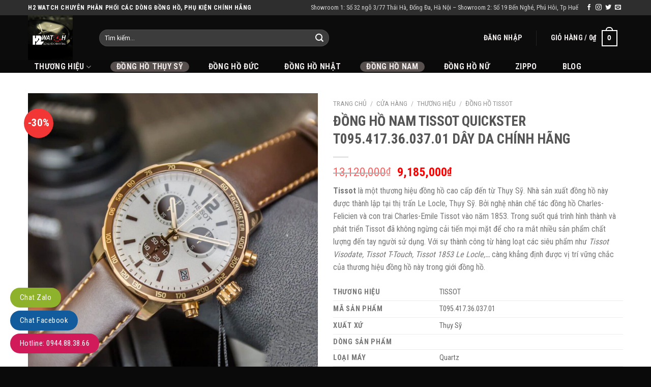

--- FILE ---
content_type: text/html; charset=UTF-8
request_url: https://h2watch.vn/dong-ho-nam-tissot-quickster-t095-417-36-037-01-day-da-chinh-hang/
body_size: 26657
content:
<!DOCTYPE html>
<!--[if IE 9 ]> <html lang="vi" class="ie9 loading-site no-js"> <![endif]-->
<!--[if IE 8 ]> <html lang="vi" class="ie8 loading-site no-js"> <![endif]-->
<!--[if (gte IE 9)|!(IE)]><!--><html lang="vi" class="loading-site no-js"> <!--<![endif]-->
<head>
	<meta charset="UTF-8" />
	<meta name="viewport" content="width=device-width, initial-scale=1.0, maximum-scale=1.0, user-scalable=no" />

	<link rel="profile" href="https://gmpg.org/xfn/11" />
	<link rel="pingback" href="https://h2watch.vn/xmlrpc.php" />

	<script>(function(html){html.className = html.className.replace(/\bno-js\b/,'js')})(document.documentElement);</script>
<title>ĐỒNG HỒ NAM TISSOT QUICKSTER T095.417.36.037.01 DÂY DA CHÍNH HÃNG - H2 WATCH</title>

<!-- This site is optimized with the Yoast SEO plugin v12.4 - https://yoast.com/wordpress/plugins/seo/ -->
<meta name="description" content="Đồng hồ nam TISSOT LE LOCLE T006.428.36.058.00 vẫn là huyền thoại của hãng, TISSOT LE LOCLE T006.428.36.058.00 sale cực tốt - Hotline 0944883866"/>
<meta name="robots" content="max-snippet:-1, max-image-preview:large, max-video-preview:-1"/>
<link rel="canonical" href="https://h2watch.vn/dong-ho-nam-tissot-quickster-t095-417-36-037-01-day-da-chinh-hang/" />
<meta property="og:locale" content="vi_VN" />
<meta property="og:type" content="article" />
<meta property="og:title" content="ĐỒNG HỒ NAM TISSOT QUICKSTER T095.417.36.037.01 DÂY DA CHÍNH HÃNG - H2 WATCH" />
<meta property="og:description" content="Đồng hồ nam TISSOT LE LOCLE T006.428.36.058.00 vẫn là huyền thoại của hãng, TISSOT LE LOCLE T006.428.36.058.00 sale cực tốt - Hotline 0944883866" />
<meta property="og:url" content="https://h2watch.vn/dong-ho-nam-tissot-quickster-t095-417-36-037-01-day-da-chinh-hang/" />
<meta property="og:site_name" content="H2 WATCH" />
<meta property="og:image" content="https://h2watch.vn/wp-content/uploads/2022/12/4-3.jpg" />
<meta property="og:image:secure_url" content="https://h2watch.vn/wp-content/uploads/2022/12/4-3.jpg" />
<meta property="og:image:width" content="1301" />
<meta property="og:image:height" content="1301" />
<meta name="twitter:card" content="summary_large_image" />
<meta name="twitter:description" content="Đồng hồ nam TISSOT LE LOCLE T006.428.36.058.00 vẫn là huyền thoại của hãng, TISSOT LE LOCLE T006.428.36.058.00 sale cực tốt - Hotline 0944883866" />
<meta name="twitter:title" content="ĐỒNG HỒ NAM TISSOT QUICKSTER T095.417.36.037.01 DÂY DA CHÍNH HÃNG - H2 WATCH" />
<meta name="twitter:image" content="https://h2watch.vn/wp-content/uploads/2022/12/4-3.jpg" />
<script type='application/ld+json' class='yoast-schema-graph yoast-schema-graph--main'>{"@context":"https://schema.org","@graph":[{"@type":"WebSite","@id":"https://h2watch.vn/#website","url":"https://h2watch.vn/","name":"H2 WATCH","potentialAction":{"@type":"SearchAction","target":"https://h2watch.vn/?s={search_term_string}","query-input":"required name=search_term_string"}},{"@type":"ImageObject","@id":"https://h2watch.vn/dong-ho-nam-tissot-quickster-t095-417-36-037-01-day-da-chinh-hang/#primaryimage","url":"https://h2watch.vn/wp-content/uploads/2022/12/4-3.jpg","width":1301,"height":1301},{"@type":"WebPage","@id":"https://h2watch.vn/dong-ho-nam-tissot-quickster-t095-417-36-037-01-day-da-chinh-hang/#webpage","url":"https://h2watch.vn/dong-ho-nam-tissot-quickster-t095-417-36-037-01-day-da-chinh-hang/","inLanguage":"vi","name":"\u0110\u1ed2NG H\u1ed2 NAM TISSOT QUICKSTER T095.417.36.037.01 D\u00c2Y DA CH\u00cdNH H\u00c3NG - H2 WATCH","isPartOf":{"@id":"https://h2watch.vn/#website"},"primaryImageOfPage":{"@id":"https://h2watch.vn/dong-ho-nam-tissot-quickster-t095-417-36-037-01-day-da-chinh-hang/#primaryimage"},"datePublished":"2022-12-15T08:38:56+00:00","dateModified":"2022-12-27T05:47:20+00:00","description":"\u0110\u1ed3ng h\u1ed3 nam TISSOT LE LOCLE T006.428.36.058.00 v\u1eabn l\u00e0 huy\u1ec1n tho\u1ea1i c\u1ee7a h\u00e3ng, TISSOT LE LOCLE T006.428.36.058.00 sale c\u1ef1c t\u1ed1t - Hotline 0944883866"}]}</script>
<!-- / Yoast SEO plugin. -->

<link rel='dns-prefetch' href='//pc.baokim.vn' />
<link href='https://fonts.gstatic.com' crossorigin='anonymous' rel='preconnect' />
<link href='https://ajax.googleapis.com' rel='preconnect' />
<link href='https://fonts.googleapis.com' rel='preconnect' />
<link rel="alternate" type="application/rss+xml" title="Dòng thông tin H2 WATCH &raquo;" href="https://h2watch.vn/feed/" />
<link rel="alternate" type="application/rss+xml" title="Dòng phản hồi H2 WATCH &raquo;" href="https://h2watch.vn/comments/feed/" />
<link rel='stylesheet' id='wp-block-library-css'  href='https://h2watch.vn/wp-includes/css/dist/block-library/style.min.css?ver=5.1.19' type='text/css' media='all' />
<link rel='stylesheet' id='wc-block-style-css'  href='https://h2watch.vn/wp-content/plugins/woocommerce/packages/woocommerce-blocks/build/style-legacy.css?ver=2.5.14' type='text/css' media='all' />
<link rel='stylesheet' id='contact-form-7-css'  href='https://h2watch.vn/wp-content/plugins/contact-form-7/includes/css/styles.css?ver=5.1.6' type='text/css' media='all' />
<style id='woocommerce-inline-inline-css' type='text/css'>
.woocommerce form .form-row .required { visibility: visible; }
</style>
<link rel='stylesheet' id='bk-popup-css'  href='https://pc.baokim.vn/css/bk.css?ver=5.1.19' type='text/css' media='all' />
<link rel='stylesheet' id='flatsome-main-css'  href='https://h2watch.vn/wp-content/themes/flatsome/assets/css/flatsome.css?ver=3.8.3' type='text/css' media='all' />
<link rel='stylesheet' id='flatsome-shop-css'  href='https://h2watch.vn/wp-content/themes/flatsome/assets/css/flatsome-shop.css?ver=3.8.3' type='text/css' media='all' />
<link rel='stylesheet' id='flatsome-style-css'  href='https://h2watch.vn/wp-content/themes/flatsome-child/style.css?ver=3.0' type='text/css' media='all' />
<script type='text/javascript' src='https://h2watch.vn/wp-includes/js/jquery/jquery.js?ver=1.12.4'></script>
<script type='text/javascript' src='https://h2watch.vn/wp-includes/js/jquery/jquery-migrate.min.js?ver=1.4.1'></script>
<link rel='https://api.w.org/' href='https://h2watch.vn/wp-json/' />
<link rel="EditURI" type="application/rsd+xml" title="RSD" href="https://h2watch.vn/xmlrpc.php?rsd" />
<link rel="wlwmanifest" type="application/wlwmanifest+xml" href="https://h2watch.vn/wp-includes/wlwmanifest.xml" /> 
<meta name="generator" content="WordPress 5.1.19" />
<meta name="generator" content="WooCommerce 3.9.5" />
<link rel='shortlink' href='https://h2watch.vn/?p=13249' />
<link rel="alternate" type="application/json+oembed" href="https://h2watch.vn/wp-json/oembed/1.0/embed?url=https%3A%2F%2Fh2watch.vn%2Fdong-ho-nam-tissot-quickster-t095-417-36-037-01-day-da-chinh-hang%2F" />
<link rel="alternate" type="text/xml+oembed" href="https://h2watch.vn/wp-json/oembed/1.0/embed?url=https%3A%2F%2Fh2watch.vn%2Fdong-ho-nam-tissot-quickster-t095-417-36-037-01-day-da-chinh-hang%2F&#038;format=xml" />
<style>.bg{opacity: 0; transition: opacity 1s; -webkit-transition: opacity 1s;} .bg-loaded{opacity: 1;}</style><!--[if IE]><link rel="stylesheet" type="text/css" href="https://h2watch.vn/wp-content/themes/flatsome/assets/css/ie-fallback.css"><script src="//cdnjs.cloudflare.com/ajax/libs/html5shiv/3.6.1/html5shiv.js"></script><script>var head = document.getElementsByTagName('head')[0],style = document.createElement('style');style.type = 'text/css';style.styleSheet.cssText = ':before,:after{content:none !important';head.appendChild(style);setTimeout(function(){head.removeChild(style);}, 0);</script><script src="https://h2watch.vn/wp-content/themes/flatsome/assets/libs/ie-flexibility.js"></script><![endif]-->    <script type="text/javascript">
    WebFontConfig = {
      google: { families: [ "Roboto+Condensed:regular,700","Roboto+Condensed:regular,regular","Roboto+Condensed:regular,700","Roboto+Condensed:regular,regular", ] }
    };
    (function() {
      var wf = document.createElement('script');
      wf.src = 'https://ajax.googleapis.com/ajax/libs/webfont/1/webfont.js';
      wf.type = 'text/javascript';
      wf.async = 'true';
      var s = document.getElementsByTagName('script')[0];
      s.parentNode.insertBefore(wf, s);
    })(); </script>
  <style>.product-gallery img.lazy-load, .product-small img.lazy-load, .product-small img[data-lazy-srcset]:not(.lazyloaded){ padding-top: 133.25%;}</style>	<noscript><style>.woocommerce-product-gallery{ opacity: 1 !important; }</style></noscript>
	<link rel="icon" href="https://h2watch.vn/wp-content/uploads/2020/03/cropped-ava-32x32.jpg" sizes="32x32" />
<link rel="icon" href="https://h2watch.vn/wp-content/uploads/2020/03/cropped-ava-192x192.jpg" sizes="192x192" />
<link rel="apple-touch-icon-precomposed" href="https://h2watch.vn/wp-content/uploads/2020/03/cropped-ava-180x180.jpg" />
<meta name="msapplication-TileImage" content="https://h2watch.vn/wp-content/uploads/2020/03/cropped-ava-270x270.jpg" />
<style id="custom-css" type="text/css">:root {--primary-color: #584f4f;}.header-main{height: 88px}#logo img{max-height: 88px}#logo{width:110px;}.header-bottom{min-height: 16px}.header-top{min-height: 20px}.transparent .header-main{height: 30px}.transparent #logo img{max-height: 30px}.has-transparent + .page-title:first-of-type,.has-transparent + #main > .page-title,.has-transparent + #main > div > .page-title,.has-transparent + #main .page-header-wrapper:first-of-type .page-title{padding-top: 110px;}.header.show-on-scroll,.stuck .header-main{height:70px!important}.stuck #logo img{max-height: 70px!important}.search-form{ width: 61%;}.header-bg-color, .header-wrapper {background-color: rgba(10,10,10,0.9)}.header-bottom {background-color: #0a0a0a}.header-main .nav > li > a{line-height: 51px }.header-wrapper:not(.stuck) .header-main .header-nav{margin-top: 1px }.stuck .header-main .nav > li > a{line-height: 50px }.header-bottom-nav > li > a{line-height: 20px }@media (max-width: 549px) {.header-main{height: 70px}#logo img{max-height: 70px}}.header-top{background-color:rgba(94,94,94,0.42)!important;}/* Color */.accordion-title.active, .has-icon-bg .icon .icon-inner,.logo a, .primary.is-underline, .primary.is-link, .badge-outline .badge-inner, .nav-outline > li.active> a,.nav-outline >li.active > a, .cart-icon strong,[data-color='primary'], .is-outline.primary{color: #584f4f;}/* Color !important */[data-text-color="primary"]{color: #584f4f!important;}/* Background Color */[data-text-bg="primary"]{background-color: #584f4f;}/* Background */.scroll-to-bullets a,.featured-title, .label-new.menu-item > a:after, .nav-pagination > li > .current,.nav-pagination > li > span:hover,.nav-pagination > li > a:hover,.has-hover:hover .badge-outline .badge-inner,button[type="submit"], .button.wc-forward:not(.checkout):not(.checkout-button), .button.submit-button, .button.primary:not(.is-outline),.featured-table .title,.is-outline:hover, .has-icon:hover .icon-label,.nav-dropdown-bold .nav-column li > a:hover, .nav-dropdown.nav-dropdown-bold > li > a:hover, .nav-dropdown-bold.dark .nav-column li > a:hover, .nav-dropdown.nav-dropdown-bold.dark > li > a:hover, .is-outline:hover, .tagcloud a:hover,.grid-tools a, input[type='submit']:not(.is-form), .box-badge:hover .box-text, input.button.alt,.nav-box > li > a:hover,.nav-box > li.active > a,.nav-pills > li.active > a ,.current-dropdown .cart-icon strong, .cart-icon:hover strong, .nav-line-bottom > li > a:before, .nav-line-grow > li > a:before, .nav-line > li > a:before,.banner, .header-top, .slider-nav-circle .flickity-prev-next-button:hover svg, .slider-nav-circle .flickity-prev-next-button:hover .arrow, .primary.is-outline:hover, .button.primary:not(.is-outline), input[type='submit'].primary, input[type='submit'].primary, input[type='reset'].button, input[type='button'].primary, .badge-inner{background-color: #584f4f;}/* Border */.nav-vertical.nav-tabs > li.active > a,.scroll-to-bullets a.active,.nav-pagination > li > .current,.nav-pagination > li > span:hover,.nav-pagination > li > a:hover,.has-hover:hover .badge-outline .badge-inner,.accordion-title.active,.featured-table,.is-outline:hover, .tagcloud a:hover,blockquote, .has-border, .cart-icon strong:after,.cart-icon strong,.blockUI:before, .processing:before,.loading-spin, .slider-nav-circle .flickity-prev-next-button:hover svg, .slider-nav-circle .flickity-prev-next-button:hover .arrow, .primary.is-outline:hover{border-color: #584f4f}.nav-tabs > li.active > a{border-top-color: #584f4f}.widget_shopping_cart_content .blockUI.blockOverlay:before { border-left-color: #584f4f }.woocommerce-checkout-review-order .blockUI.blockOverlay:before { border-left-color: #584f4f }/* Fill */.slider .flickity-prev-next-button:hover svg,.slider .flickity-prev-next-button:hover .arrow{fill: #584f4f;}body{font-size: 100%;}body{font-family:"Roboto Condensed", sans-serif}body{font-weight: 0}.nav > li > a {font-family:"Roboto Condensed", sans-serif;}.nav > li > a {font-weight: 700;}h1,h2,h3,h4,h5,h6,.heading-font, .off-canvas-center .nav-sidebar.nav-vertical > li > a{font-family: "Roboto Condensed", sans-serif;}h1,h2,h3,h4,h5,h6,.heading-font,.banner h1,.banner h2{font-weight: 700;}h1,h2,h3,h4,h5,h6,.heading-font{color: #555555;}.alt-font{font-family: "Roboto Condensed", sans-serif;}.alt-font{font-weight: 0!important;}.header:not(.transparent) .header-nav.nav > li > a {color: #efebeb;}a{color: #000000;}.widget a{color: #000000;}.widget a:hover{color: ;}.widget .tagcloud a:hover{border-color: ; background-color: ;}[data-icon-label]:after, .button#place_order,.button.checkout,.checkout-button,.single_add_to_cart_button.button{background-color: #f92e2e!important }.badge-inner.on-sale{background-color: #f23535}.pswp__bg,.mfp-bg.mfp-ready{background-color: #ffffff}.shop-page-title.featured-title .title-bg{ background-image: url(https://h2watch.vn/wp-content/uploads/2022/12/4-3.jpg)!important;}@media screen and (min-width: 550px){.products .box-vertical .box-image{min-width: 400px!important;width: 400px!important;}}.footer-2{background-color: #0a0a0a}.absolute-footer, html{background-color: #0a0a0a}.label-new.menu-item > a:after{content:"New";}.label-hot.menu-item > a:after{content:"Hot";}.label-sale.menu-item > a:after{content:"Sale";}.label-popular.menu-item > a:after{content:"Popular";}</style></head>

<body data-rsssl=1 class="product-template-default single single-product postid-13249 theme-flatsome woocommerce woocommerce-page woocommerce-no-js yith-wcan-free lightbox lazy-icons nav-dropdown-has-arrow">
<a class="skip-link screen-reader-text" href="#main">Skip to content</a>

<div id="wrapper">


<header id="header" class="header ">
   <div class="header-wrapper">
	<div id="top-bar" class="header-top hide-for-sticky nav-dark">
    <div class="flex-row container">
      <div class="flex-col hide-for-medium flex-left">
          <ul class="nav nav-left medium-nav-center nav-small  nav-divided">
              <li class="html custom html_topbar_left"><strong class="uppercase">H2 Watch chuyên phân phối các dòng đồng hồ, phụ kiện chính hãng</strong></li>          </ul>
      </div><!-- flex-col left -->

      <div class="flex-col hide-for-medium flex-center">
          <ul class="nav nav-center nav-small  nav-divided">
                        </ul>
      </div><!-- center -->

      <div class="flex-col hide-for-medium flex-right">
         <ul class="nav top-bar-nav nav-right nav-small  nav-divided">
              <li id="menu-item-63" class="menu-item menu-item-type-custom menu-item-object-custom  menu-item-63"><a href="#" class="nav-top-link">Showroom 1: Số 32 ngõ 3/77 Thái Hà, Đống Đa, Hà Nội &#8211; Showroom 2: Số 19 Bến Nghé, Phú Hôi, Tp Huế</a></li>
<li class="html header-social-icons ml-0">
	<div class="social-icons follow-icons" ><a href="http://url" target="_blank" data-label="Facebook"  rel="noopener noreferrer nofollow" class="icon plain facebook tooltip" title="Follow on Facebook"><i class="icon-facebook" ></i></a><a href="http://url" target="_blank" rel="noopener noreferrer nofollow" data-label="Instagram" class="icon plain  instagram tooltip" title="Follow on Instagram"><i class="icon-instagram" ></i></a><a href="http://url" target="_blank"  data-label="Twitter"  rel="noopener noreferrer nofollow" class="icon plain  twitter tooltip" title="Follow on Twitter"><i class="icon-twitter" ></i></a><a href="mailto:your@email" data-label="E-mail"  rel="nofollow" class="icon plain  email tooltip" title="Send us an email"><i class="icon-envelop" ></i></a></div></li>          </ul>
      </div><!-- .flex-col right -->

            <div class="flex-col show-for-medium flex-grow">
          <ul class="nav nav-center nav-small mobile-nav  nav-divided">
              <li class="html custom html_topbar_left"><strong class="uppercase">H2 Watch chuyên phân phối các dòng đồng hồ, phụ kiện chính hãng</strong></li>          </ul>
      </div>
      
    </div><!-- .flex-row -->
</div><!-- #header-top -->
<div id="masthead" class="header-main hide-for-sticky nav-dark">
      <div class="header-inner flex-row container logo-left medium-logo-center" role="navigation">

          <!-- Logo -->
          <div id="logo" class="flex-col logo">
            <!-- Header logo -->
<a href="https://h2watch.vn/" title="H2 WATCH - PHÂN PHỐI VÀ BÁN LẺ ĐỒNG HỒ CHÍNH HÃNG" rel="home">
    <img width="110" height="88" src="https://h2watch.vn/wp-content/uploads/2020/03/ava.jpg" class="header_logo header-logo" alt="H2 WATCH"/><img  width="110" height="88" src="https://h2watch.vn/wp-content/uploads/2020/03/ava.jpg" class="header-logo-dark" alt="H2 WATCH"/></a>
          </div>

          <!-- Mobile Left Elements -->
          <div class="flex-col show-for-medium flex-left">
            <ul class="mobile-nav nav nav-left ">
              <li class="nav-icon has-icon">
  		<a href="#" data-open="#main-menu" data-pos="left" data-bg="main-menu-overlay" data-color="" class="is-small" aria-controls="main-menu" aria-expanded="false">
		
		  <i class="icon-menu" ></i>
		  <span class="menu-title uppercase hide-for-small">Menu</span>		</a>
	</li>            </ul>
          </div>

          <!-- Left Elements -->
          <div class="flex-col hide-for-medium flex-left
            flex-grow">
            <ul class="header-nav header-nav-main nav nav-left  nav-box nav-size-medium nav-spacing-medium nav-uppercase" >
              <li class="header-search-form search-form html relative has-icon">
	<div class="header-search-form-wrapper">
		<div class="searchform-wrapper ux-search-box relative form-flat is-normal"><form role="search" method="get" class="searchform" action="https://h2watch.vn/">
		<div class="flex-row relative">
									<div class="flex-col flex-grow">
			  <input type="search" class="search-field mb-0" name="s" value="" placeholder="Tìm kiếm&hellip;" />
		    <input type="hidden" name="post_type" value="product" />
        			</div><!-- .flex-col -->
			<div class="flex-col">
				<button type="submit" class="ux-search-submit submit-button secondary button icon mb-0">
					<i class="icon-search" ></i>				</button>
			</div><!-- .flex-col -->
		</div><!-- .flex-row -->
	 <div class="live-search-results text-left z-top"></div>
</form>
</div>	</div>
</li>            </ul>
          </div>

          <!-- Right Elements -->
          <div class="flex-col hide-for-medium flex-right">
            <ul class="header-nav header-nav-main nav nav-right  nav-box nav-size-medium nav-spacing-medium nav-uppercase">
              <li class="account-item has-icon
    "
>

<a href="https://h2watch.vn/tai-khoan/"
    class="nav-top-link nav-top-not-logged-in "
    data-open="#login-form-popup"  >
    <span>
    Đăng nhập      </span>
  
</a><!-- .account-login-link -->



</li>
<li class="header-divider"></li><li class="cart-item has-icon has-dropdown">

<a href="https://h2watch.vn/gio-hang/" title="Giỏ hàng" class="header-cart-link is-small">


<span class="header-cart-title">
   Giỏ hàng   /      <span class="cart-price"><span class="woocommerce-Price-amount amount">0<span class="woocommerce-Price-currencySymbol">&#8363;</span></span></span>
  </span>

    <span class="cart-icon image-icon">
    <strong>0</strong>
  </span>
  </a>

 <ul class="nav-dropdown nav-dropdown-default">
    <li class="html widget_shopping_cart">
      <div class="widget_shopping_cart_content">
        

	<p class="woocommerce-mini-cart__empty-message">Chưa có sản phẩm trong giỏ hàng.</p>


      </div>
    </li>
     </ul><!-- .nav-dropdown -->

</li>
            </ul>
          </div>

          <!-- Mobile Right Elements -->
          <div class="flex-col show-for-medium flex-right">
            <ul class="mobile-nav nav nav-right ">
              <li class="cart-item has-icon">

      <a href="https://h2watch.vn/gio-hang/" class="header-cart-link off-canvas-toggle nav-top-link is-small" data-open="#cart-popup" data-class="off-canvas-cart" title="Giỏ hàng" data-pos="right">
  
    <span class="cart-icon image-icon">
    <strong>0</strong>
  </span> 
  </a>


  <!-- Cart Sidebar Popup -->
  <div id="cart-popup" class="mfp-hide widget_shopping_cart">
  <div class="cart-popup-inner inner-padding">
      <div class="cart-popup-title text-center">
          <h4 class="uppercase">Giỏ hàng</h4>
          <div class="is-divider"></div>
      </div>
      <div class="widget_shopping_cart_content">
          

	<p class="woocommerce-mini-cart__empty-message">Chưa có sản phẩm trong giỏ hàng.</p>


      </div>
             <div class="cart-sidebar-content relative"></div>  </div>
  </div>

</li>
            </ul>
          </div>

      </div><!-- .header-inner -->
     
            <!-- Header divider -->
      <div class="container"><div class="top-divider full-width"></div></div>
      </div><!-- .header-main --><div id="wide-nav" class="header-bottom wide-nav hide-for-sticky hide-for-medium">
    <div class="flex-row container">

                        <div class="flex-col hide-for-medium flex-left">
                <ul class="nav header-nav header-bottom-nav nav-left  nav-pills nav-size-large nav-spacing-xlarge nav-uppercase">
                    <li id="menu-item-1715" class="menu-item menu-item-type-taxonomy menu-item-object-product_cat current-product-ancestor menu-item-has-children  menu-item-1715 has-dropdown"><a href="https://h2watch.vn/thuong-hieu/" class="nav-top-link">THƯƠNG HIỆU<i class="icon-angle-down" ></i></a>
<ul class='nav-dropdown nav-dropdown-default'>
	<li id="menu-item-5197" class="menu-item menu-item-type-taxonomy menu-item-object-product_cat current-product-ancestor current-menu-parent current-product-parent active  menu-item-5197"><a href="https://h2watch.vn/thuong-hieu/dong-ho-tissot/">Đồng hồ Tissot</a></li>
	<li id="menu-item-4890" class="menu-item menu-item-type-taxonomy menu-item-object-product_cat  menu-item-4890"><a href="https://h2watch.vn/thuong-hieu/dong-ho-frederique-constant/">Đồng hồ Frederique Constant</a></li>
	<li id="menu-item-2323" class="menu-item menu-item-type-taxonomy menu-item-object-product_cat  menu-item-2323"><a href="https://h2watch.vn/thuong-hieu/dong-ho-ogival/">Đồng hồ Ogival</a></li>
	<li id="menu-item-2959" class="menu-item menu-item-type-taxonomy menu-item-object-product_cat  menu-item-2959"><a href="https://h2watch.vn/thuong-hieu/dong-ho-olym-pianus/">Đồng hồ Olym Pianus</a></li>
	<li id="menu-item-4747" class="menu-item menu-item-type-taxonomy menu-item-object-product_cat  menu-item-4747"><a href="https://h2watch.vn/thuong-hieu/dong-ho-bentley/">Đồng hồ Bentley</a></li>
	<li id="menu-item-2960" class="menu-item menu-item-type-taxonomy menu-item-object-product_cat  menu-item-2960"><a href="https://h2watch.vn/thuong-hieu/dong-ho-royal-crown/">Đồng hồ Royal Crown</a></li>
	<li id="menu-item-5081" class="menu-item menu-item-type-taxonomy menu-item-object-product_cat  menu-item-5081"><a href="https://h2watch.vn/thuong-hieu/dong-ho-carnival/">Đồng hồ Carnival</a></li>
	<li id="menu-item-1719" class="menu-item menu-item-type-taxonomy menu-item-object-product_cat  menu-item-1719"><a href="https://h2watch.vn/thuong-hieu/dong-ho-orient/">Đồng hồ Orient</a></li>
	<li id="menu-item-7932" class="menu-item menu-item-type-taxonomy menu-item-object-product_cat  menu-item-7932"><a href="https://h2watch.vn/thuong-hieu/dong-ho-agelocer/">Đồng hồ Agelocer</a></li>
	<li id="menu-item-5945" class="menu-item menu-item-type-taxonomy menu-item-object-product_cat  menu-item-5945"><a href="https://h2watch.vn/dong-ho-meccaniche-veneziane/">Đồng hồ Meccaniche Veneziane</a></li>
	<li id="menu-item-8345" class="menu-item menu-item-type-taxonomy menu-item-object-product_cat  menu-item-8345"><a href="https://h2watch.vn/thuong-hieu/dong-ho-maurice-lacroix/">Đồng hồ Maurice Lacroix</a></li>
	<li id="menu-item-1724" class="menu-item menu-item-type-taxonomy menu-item-object-product_cat  menu-item-1724"><a href="https://h2watch.vn/thuong-hieu/dong-ho-reef-tiger/">Đồng hồ Reef Tiger</a></li>
	<li id="menu-item-4823" class="menu-item menu-item-type-taxonomy menu-item-object-product_cat  menu-item-4823"><a href="https://h2watch.vn/thuong-hieu/dong-ho-starke/">Đồng hồ Starke</a></li>
	<li id="menu-item-1725" class="menu-item menu-item-type-taxonomy menu-item-object-product_cat  menu-item-1725"><a href="https://h2watch.vn/thuong-hieu/dong-ho-elixa/">Đồng hồ Elixa</a></li>
	<li id="menu-item-1722" class="menu-item menu-item-type-taxonomy menu-item-object-product_cat  menu-item-1722"><a href="https://h2watch.vn/thuong-hieu/dong-ho-victorinox/">Đồng hồ Victorinox</a></li>
	<li id="menu-item-15727" class="menu-item menu-item-type-taxonomy menu-item-object-product_cat  menu-item-15727"><a href="https://h2watch.vn/thuong-hieu/dong-ho-citizen/">Đồng hồ Citizen</a></li>
	<li id="menu-item-16740" class="menu-item menu-item-type-taxonomy menu-item-object-product_cat  menu-item-16740"><a href="https://h2watch.vn/thuong-hieu/dong-ho-bonest-gatti/">Đồng hồ Bonest Gatti</a></li>
</ul>
</li>
<li id="menu-item-47" class="menu-item menu-item-type-taxonomy menu-item-object-product_cat current-product-ancestor current-menu-parent current-product-parent active  menu-item-47"><a href="https://h2watch.vn/dong-ho-thuy-sy/" class="nav-top-link">Đồng hồ Thụy Sỹ</a></li>
<li id="menu-item-48" class="menu-item menu-item-type-taxonomy menu-item-object-product_cat  menu-item-48"><a href="https://h2watch.vn/dong-ho-duc/" class="nav-top-link">Đồng hồ Đức</a></li>
<li id="menu-item-2320" class="menu-item menu-item-type-taxonomy menu-item-object-product_cat  menu-item-2320"><a href="https://h2watch.vn/dong-ho-nhat/" class="nav-top-link">Đồng hồ Nhật</a></li>
<li id="menu-item-49" class="menu-item menu-item-type-taxonomy menu-item-object-product_cat current-product-ancestor current-menu-parent current-product-parent active  menu-item-49"><a href="https://h2watch.vn/dong-ho-nam/" class="nav-top-link">Đồng hồ Nam</a></li>
<li id="menu-item-50" class="menu-item menu-item-type-taxonomy menu-item-object-product_cat  menu-item-50"><a href="https://h2watch.vn/dong-ho-nu/" class="nav-top-link">Đồng hồ Nữ</a></li>
<li id="menu-item-4824" class="menu-item menu-item-type-taxonomy menu-item-object-product_cat  menu-item-4824"><a href="https://h2watch.vn/zippo/" class="nav-top-link">Zippo</a></li>
<li id="menu-item-51" class="menu-item menu-item-type-taxonomy menu-item-object-category  menu-item-51"><a href="https://h2watch.vn/kien-thuc-dong-ho/" class="nav-top-link">BLOG</a></li>
                </ul>
            </div><!-- flex-col -->
            
            
                        <div class="flex-col hide-for-medium flex-right flex-grow">
              <ul class="nav header-nav header-bottom-nav nav-right  nav-pills nav-size-large nav-spacing-xlarge nav-uppercase">
                                 </ul>
            </div><!-- flex-col -->
            
            
    </div><!-- .flex-row -->
</div><!-- .header-bottom -->

<div class="header-bg-container fill"><div class="header-bg-image fill"></div><div class="header-bg-color fill"></div></div><!-- .header-bg-container -->   </div><!-- header-wrapper-->
</header>

<main id="main" class="">

	<div class="shop-container">
		
			<div class="container">
	<div class="woocommerce-notices-wrapper"></div></div><!-- /.container -->
<div id="product-13249" class="product type-product post-13249 status-publish first instock product_cat-dong-ho-ban-chay product_cat-dong-ho-nam product_cat-dong-ho-quartz product_cat-dong-ho-thuy-sy product_cat-dong-ho-tissot product_tag-don-ho-tang-qua product_tag-dong-ho-day-da product_tag-dong-ho-fc product_tag-dong-ho-mat-xanh product_tag-dong-ho-qua-tang product_tag-dong-ho-tissot product_tag-dong-ho-tissot-day-da product_tag-dong-ho-tissot-nam product_tag-fc-open-heart product_tag-fc-306v4s4 product_tag-t006-407-11-033-02 product_tag-t006-407-16-033-01 product_tag-t006-407-22-033-02 product_tag-t006-428-11-038-01 product_tag-t006-428-11-038-02 product_tag-t006-428-36-058-01 product_tag-t019-430-36-031-01 product_tag-t035-407-11-031-01 product_tag-t035-407-22-011-01 product_tag-t035-446-16-051-00 product_tag-t063-610-16-047-00 product_tag-t063-610-16-058-00 product_tag-t063-637-36-037-00 product_tag-t063-639-11-037-00 product_tag-t063-639-22-037-00 product_tag-t063-639-36-037-00 product_tag-t078-641-16-057-00 product_tag-t086-407-16-057-00 product_tag-t087-407-55-037-00 product_tag-t095-410-17-037-01 product_tag-t095-410-36-037-00 product_tag-t095-417-36-037-01 product_tag-t100-430-36-051-00 product_tag-t101-251-22-031-00 product_tag-t101-410-33-031-00 product_tag-t101-452-36-041-00 product_tag-t115-407-37-031-00 product_tag-t115-417-37-061-04 product_tag-t120-407-11-091-00 product_tag-t120-407-17-041-00 product_tag-t120-407-17-051-00 product_tag-t122-407-22-031-00 product_tag-t127-407-16-041-00 product_tag-t137-407-16-051-00 product_tag-t56-5-623-39 product_tag-tissot-le-locle product_tag-tissot-luxury has-post-thumbnail sale shipping-taxable purchasable product-type-simple">
	<div class="product-container">
<div class="product-main">
<div class="row content-row mb-0">

	<div class="product-gallery large-6 col">
	
<div class="product-images relative mb-half has-hover woocommerce-product-gallery woocommerce-product-gallery--with-images woocommerce-product-gallery--columns-4 images" data-columns="4">

  <div class="badge-container is-larger absolute left top z-1">
		<div class="callout badge badge-circle"><div class="badge-inner secondary on-sale"><span class="onsale">-30%</span></div></div>
</div>
  <div class="image-tools absolute top show-on-hover right z-3">
      </div>

  <figure class="woocommerce-product-gallery__wrapper product-gallery-slider slider slider-nav-small mb-half disable-lightbox"
        data-flickity-options='{
                "cellAlign": "center",
                "wrapAround": true,
                "autoPlay": false,
                "prevNextButtons":true,
                "adaptiveHeight": true,
                "imagesLoaded": true,
                "lazyLoad": 1,
                "dragThreshold" : 15,
                "pageDots": false,
                "rightToLeft": false       }'>
    <div data-thumb="https://h2watch.vn/wp-content/uploads/2022/12/4-3-100x100.jpg" class="woocommerce-product-gallery__image slide first"><a href="https://h2watch.vn/wp-content/uploads/2022/12/4-3.jpg"><img width="800" height="800" src="https://h2watch.vn/wp-content/uploads/2022/12/4-3-800x800.jpg" class="wp-post-image skip-lazy" alt="" title="4" data-caption="" data-src="https://h2watch.vn/wp-content/uploads/2022/12/4-3.jpg" data-large_image="https://h2watch.vn/wp-content/uploads/2022/12/4-3.jpg" data-large_image_width="1301" data-large_image_height="1301" srcset="https://h2watch.vn/wp-content/uploads/2022/12/4-3-800x800.jpg 800w, https://h2watch.vn/wp-content/uploads/2022/12/4-3-768x768.jpg 768w, https://h2watch.vn/wp-content/uploads/2022/12/4-3-100x100.jpg 100w, https://h2watch.vn/wp-content/uploads/2022/12/4-3.jpg 1301w" sizes="(max-width: 800px) 100vw, 800px" /></a></div><div data-thumb="https://h2watch.vn/wp-content/uploads/2022/12/42-3-100x100.jpg" class="woocommerce-product-gallery__image slide"><a href="https://h2watch.vn/wp-content/uploads/2022/12/42-3.jpg"><img width="720" height="720" src="https://h2watch.vn/wp-content/uploads/2022/12/42-3.jpg" class="skip-lazy" alt="" title="42" data-caption="" data-src="https://h2watch.vn/wp-content/uploads/2022/12/42-3.jpg" data-large_image="https://h2watch.vn/wp-content/uploads/2022/12/42-3.jpg" data-large_image_width="720" data-large_image_height="720" srcset="https://h2watch.vn/wp-content/uploads/2022/12/42-3.jpg 720w, https://h2watch.vn/wp-content/uploads/2022/12/42-3-100x100.jpg 100w" sizes="(max-width: 720px) 100vw, 720px" /></a></div><div data-thumb="https://h2watch.vn/wp-content/uploads/2022/12/41-3-100x100.jpg" class="woocommerce-product-gallery__image slide"><a href="https://h2watch.vn/wp-content/uploads/2022/12/41-3.jpg"><img width="800" height="800" src="https://h2watch.vn/wp-content/uploads/2022/12/41-3-800x800.jpg" class="skip-lazy" alt="" title="41" data-caption="" data-src="https://h2watch.vn/wp-content/uploads/2022/12/41-3.jpg" data-large_image="https://h2watch.vn/wp-content/uploads/2022/12/41-3.jpg" data-large_image_width="1270" data-large_image_height="1270" srcset="https://h2watch.vn/wp-content/uploads/2022/12/41-3-800x800.jpg 800w, https://h2watch.vn/wp-content/uploads/2022/12/41-3-768x768.jpg 768w, https://h2watch.vn/wp-content/uploads/2022/12/41-3-100x100.jpg 100w, https://h2watch.vn/wp-content/uploads/2022/12/41-3.jpg 1270w" sizes="(max-width: 800px) 100vw, 800px" /></a></div>  </figure>

  <div class="image-tools absolute bottom left z-3">
      </div>
</div>

  <div class="product-thumbnails thumbnails slider-no-arrows slider row row-small row-slider slider-nav-small small-columns-4"
    data-flickity-options='{
              "cellAlign": "left",
              "wrapAround": false,
              "autoPlay": false,
              "prevNextButtons": true,
              "asNavFor": ".product-gallery-slider",
              "percentPosition": true,
              "imagesLoaded": true,
              "pageDots": false,
              "rightToLeft": false,
              "contain": true
          }'
    >          <div class="col is-nav-selected first">
        <a>
          <img src="https://h2watch.vn/wp-content/uploads/2022/12/4-3-400x533.jpg" width="400" height="533" class="attachment-woocommerce_thumbnail" />        </a>
      </div>
    <div class="col"><a><img src="https://h2watch.vn/wp-content/themes/flatsome/assets/img/lazy.png" data-src="https://h2watch.vn/wp-content/uploads/2022/12/42-3-400x533.jpg" width="400" height="533"  class="lazy-load attachment-woocommerce_thumbnail" /></a></div><div class="col"><a><img src="https://h2watch.vn/wp-content/themes/flatsome/assets/img/lazy.png" data-src="https://h2watch.vn/wp-content/uploads/2022/12/41-3-400x533.jpg" width="400" height="533"  class="lazy-load attachment-woocommerce_thumbnail" /></a></div>  </div><!-- .product-thumbnails -->
  	</div>

	<div class="product-info summary col-fit col entry-summary product-summary text-left">

		<nav class="woocommerce-breadcrumb breadcrumbs"><a href="https://h2watch.vn">Trang chủ</a> <span class="divider">&#47;</span> <a href="https://h2watch.vn/cua-hang/">Cửa hàng</a> <span class="divider">&#47;</span> <a href="https://h2watch.vn/thuong-hieu/">Thương hiệu</a> <span class="divider">&#47;</span> <a href="https://h2watch.vn/thuong-hieu/dong-ho-tissot/">Đồng hồ Tissot</a></nav><h1 class="product-title entry-title">
	ĐỒNG HỒ NAM TISSOT QUICKSTER T095.417.36.037.01 DÂY DA CHÍNH HÃNG</h1>

	<div class="is-divider small"></div>
<ul class="next-prev-thumbs is-small show-for-medium">         <li class="prod-dropdown has-dropdown">
               <a href="https://h2watch.vn/dong-ho-tissot-pr-100-dual-time-t101-452-11-031-00-men-watch-chinh-hang/"  rel="next" class="button icon is-outline circle">
                  <i class="icon-angle-left" ></i>              </a>
              <div class="nav-dropdown">
                <a title="ĐỒNG HỒ TISSOT PR 100 DUAL TIME T101.452.11.031.00 MEN WATCH CHÍNH HÃNG" href="https://h2watch.vn/dong-ho-tissot-pr-100-dual-time-t101-452-11-031-00-men-watch-chinh-hang/">
                <img width="100" height="100" src="https://h2watch.vn/wp-content/themes/flatsome/assets/img/lazy.png" data-src="https://h2watch.vn/wp-content/uploads/2022/12/1-5-100x100.jpg" class="lazy-load attachment-woocommerce_gallery_thumbnail size-woocommerce_gallery_thumbnail wp-post-image" alt="" srcset="" data-srcset="https://h2watch.vn/wp-content/uploads/2022/12/1-5-100x100.jpg 100w, https://h2watch.vn/wp-content/uploads/2022/12/1-5-768x768.jpg 768w, https://h2watch.vn/wp-content/uploads/2022/12/1-5-800x800.jpg 800w" sizes="(max-width: 100px) 100vw, 100px" /></a>
              </div>
          </li>
               <li class="prod-dropdown has-dropdown">
               <a href="https://h2watch.vn/dong-ho-nam-tissot-quickster-t095-410-17-037-01-day-nato-chinh-hang/" rel="next" class="button icon is-outline circle">
                  <i class="icon-angle-right" ></i>              </a>
              <div class="nav-dropdown">
                  <a title="ĐỒNG HỒ NAM TISSOT QUICKSTER T095.410.17.037.01 DÂY NATO CHÍNH HÃNG" href="https://h2watch.vn/dong-ho-nam-tissot-quickster-t095-410-17-037-01-day-nato-chinh-hang/">
                  <img width="100" height="100" src="https://h2watch.vn/wp-content/themes/flatsome/assets/img/lazy.png" data-src="https://h2watch.vn/wp-content/uploads/2022/12/3-4-100x100.jpg" class="lazy-load attachment-woocommerce_gallery_thumbnail size-woocommerce_gallery_thumbnail wp-post-image" alt="" srcset="" data-srcset="https://h2watch.vn/wp-content/uploads/2022/12/3-4-100x100.jpg 100w, https://h2watch.vn/wp-content/uploads/2022/12/3-4-768x768.jpg 768w, https://h2watch.vn/wp-content/uploads/2022/12/3-4-800x800.jpg 800w, https://h2watch.vn/wp-content/uploads/2022/12/3-4.jpg 944w" sizes="(max-width: 100px) 100vw, 100px" /></a>
              </div>
          </li>
      </ul><div class="price-wrapper">
	<p class="price product-page-price price-on-sale">
  <del><span class="woocommerce-Price-amount amount">13,120,000<span class="woocommerce-Price-currencySymbol">&#8363;</span></span></del> <ins><span class="woocommerce-Price-amount amount">9,185,000<span class="woocommerce-Price-currencySymbol">&#8363;</span></span></ins></p>
</div>
<div class="product-short-description">
	<p><strong>Tissot</strong> là một thương hiệu đồng hồ cao cấp đến từ Thụy Sỹ. Nhà sản xuất đồng hồ này được thành lập tại thị trấn Le Locle, Thụy Sỹ. Bởi nghệ nhân chế tác đồng hồ Charles-Felicien và con trai Charles-Emile Tissot vào năm 1853. Trong suốt quá trình hình thành và phát triển Tissot đã không ngừng cải tiến mọi mặt để cho ra mắt nhiều sản phẩm chất lượng đến tay người sử dụng. Với sự thành công từ hàng loạt các siêu phẩm như <em>Tissot Visodate, Tissot T-Touch, Tissot 1853 Le Locle,&#8230;</em> càng khẳng định được vị trí vững chắc của thương hiệu đồng hồ này trong giới đồng hồ.</p>
<table class="shop_attributes" style="height: 545px;" width="480">
<tbody>
<tr class="">
<th>THƯƠNG HIỆU</th>
<td>TISSOT</td>
</tr>
<tr class="alt">
<th>MÃ SẢN PHẨM</th>
<td>T095.417.36.037.01</td>
</tr>
<tr class="">
<th>XUẤT XỨ</th>
<td>Thụy Sỹ</td>
</tr>
<tr class="alt">
<th>DÒNG SẢN PHẨM</th>
<td></td>
</tr>
<tr class="">
<th>LOẠI MÁY</th>
<td>Quartz</td>
</tr>
<tr class="alt">
<th>ĐỒNG HỒ DÀNH CHO</th>
<td>Nam</td>
</tr>
<tr class="">
<th>KÍCH CỠ MẶT</th>
<td>42 mm</td>
</tr>
<tr class="alt">
<th>CHẤT LIỆU KÍNH</th>
<td>Sapphire</td>
</tr>
<tr class="">
<th>CHẤT LIỆU VỎ</th>
<td>Thép không gỉ 316L/Mạ PVD</td>
</tr>
<tr class="alt">
<th>CHẤT LIỆU DÂY</th>
<td>Dây da</td>
</tr>
<tr class="">
<th>ĐỘ CHỊU NƯỚC</th>
<td>100m</td>
</tr>
<tr class="alt">
<th>CHỨC NĂNG KHÁC</th>
<td>Tự lên cót và lên cót bằng tay</td>
</tr>
<tr class="">
<th>TÍNH NĂNG KHÁC</th>
<td></td>
</tr>
<tr class="alt">
<th>THẨM ĐỊNH THẬT GIẢ</th>
<td>Bồi thường gấp 10 lần nếu phát hiện hàng Fake</td>
</tr>
<tr class="">
<th>BẢO HÀNH</th>
<td>5 năm tiêu chuẩn tại H2 WATCH</td>
</tr>
<tr class="alt">
<th></th>
<td></td>
</tr>
<tr class="">
<th>KHUYẾN MÃI</th>
<td>Thay thế linh phụ kiện máy miễn phí lần đầu tiên<br />
Lâu dầu miễn phí<br />
Vệ sinh máy miễn phí</td>
</tr>
<tr class="alt">
<th>TRẠNG THÁI</th>
<td>Sẵn hàng</td>
</tr>
</tbody>
</table>
<p>&nbsp;</p>
</div>
 
	
	<form class="cart" action="https://h2watch.vn/dong-ho-nam-tissot-quickster-t095-417-36-037-01-day-da-chinh-hang/" method="post" enctype='multipart/form-data'>
		
			<div class="quantity buttons_added">
		<input type="button" value="-" class="minus button is-form">		<label class="screen-reader-text" for="quantity_696a56e006722">Số lượng</label>
		<input
			type="number"
			id="quantity_696a56e006722"
			class="input-text qty text"
			step="1"
			min="1"
			max="9999"
			name="quantity"
			value="1"
			title="SL"
			size="4"
			pattern="[0-9]*"
			inputmode="numeric"
			aria-labelledby="ĐỒNG HỒ NAM TISSOT QUICKSTER T095.417.36.037.01 DÂY DA CHÍNH HÃNG số lượng" />
		<input type="button" value="+" class="plus button is-form">	</div>
	
		<button type="submit" name="add-to-cart" value="13249" class="single_add_to_cart_button button alt">Mua hàng</button>

			</form>

		<div class="bk-btn" style="margin-top: 10px">
	
	</div>
	
<div class="product_meta">

	
	
	<span class="posted_in">Danh mục: <a href="https://h2watch.vn/dong-ho-ban-chay/" rel="tag">Đồng hồ bán chạy</a>, <a href="https://h2watch.vn/dong-ho-nam/" rel="tag">Đồng hồ Nam</a>, <a href="https://h2watch.vn/dong-ho-quartz/" rel="tag">Đồng hồ Quartz</a>, <a href="https://h2watch.vn/dong-ho-thuy-sy/" rel="tag">Đồng hồ Thụy Sỹ</a>, <a href="https://h2watch.vn/thuong-hieu/dong-ho-tissot/" rel="tag">Đồng hồ Tissot</a></span>
	<span class="tagged_as">Từ khóa: <a href="https://h2watch.vn/tu-khoa/don-ho-tang-qua/" rel="tag">Đồn hồ tặng quà</a>, <a href="https://h2watch.vn/tu-khoa/dong-ho-day-da/" rel="tag">đồng hồ dây da</a>, <a href="https://h2watch.vn/tu-khoa/dong-ho-fc/" rel="tag">đồng hồ fc</a>, <a href="https://h2watch.vn/tu-khoa/dong-ho-mat-xanh/" rel="tag">đồng hồ mặt xanh</a>, <a href="https://h2watch.vn/tu-khoa/dong-ho-qua-tang/" rel="tag">Đồng hồ quà tặng</a>, <a href="https://h2watch.vn/tu-khoa/dong-ho-tissot/" rel="tag">đồng hồ tissot</a>, <a href="https://h2watch.vn/tu-khoa/dong-ho-tissot-day-da/" rel="tag">đồng hồ tissot dây da</a>, <a href="https://h2watch.vn/tu-khoa/dong-ho-tissot-nam/" rel="tag">đồng hồ tissot nam</a>, <a href="https://h2watch.vn/tu-khoa/fc-open-heart/" rel="tag">fc open heart</a>, <a href="https://h2watch.vn/tu-khoa/fc-306v4s4/" rel="tag">FC-306V4S4</a>, <a href="https://h2watch.vn/tu-khoa/t006-407-11-033-02/" rel="tag">T006.407.11.033.02</a>, <a href="https://h2watch.vn/tu-khoa/t006-407-16-033-01/" rel="tag">T006.407.16.033.01</a>, <a href="https://h2watch.vn/tu-khoa/t006-407-22-033-02/" rel="tag">T006.407.22.033.02</a>, <a href="https://h2watch.vn/tu-khoa/t006-428-11-038-01/" rel="tag">T006.428.11.038.01</a>, <a href="https://h2watch.vn/tu-khoa/t006-428-11-038-02/" rel="tag">T006.428.11.038.02</a>, <a href="https://h2watch.vn/tu-khoa/t006-428-36-058-01/" rel="tag">T006.428.36.058.01</a>, <a href="https://h2watch.vn/tu-khoa/t019-430-36-031-01/" rel="tag">T019.430.36.031.01</a>, <a href="https://h2watch.vn/tu-khoa/t035-407-11-031-01/" rel="tag">T035.407.11.031.01</a>, <a href="https://h2watch.vn/tu-khoa/t035-407-22-011-01/" rel="tag">T035.407.22.011.01</a>, <a href="https://h2watch.vn/tu-khoa/t035-446-16-051-00/" rel="tag">T035.446.16.051.00</a>, <a href="https://h2watch.vn/tu-khoa/t063-610-16-047-00/" rel="tag">T063.610.16.047.00</a>, <a href="https://h2watch.vn/tu-khoa/t063-610-16-058-00/" rel="tag">T063.610.16.058.00</a>, <a href="https://h2watch.vn/tu-khoa/t063-637-36-037-00/" rel="tag">T063.637.36.037.00</a>, <a href="https://h2watch.vn/tu-khoa/t063-639-11-037-00/" rel="tag">T063.639.11.037.00</a>, <a href="https://h2watch.vn/tu-khoa/t063-639-22-037-00/" rel="tag">T063.639.22.037.00</a>, <a href="https://h2watch.vn/tu-khoa/t063-639-36-037-00/" rel="tag">T063.639.36.037.00</a>, <a href="https://h2watch.vn/tu-khoa/t078-641-16-057-00/" rel="tag">T078.641.16.057.00</a>, <a href="https://h2watch.vn/tu-khoa/t086-407-16-057-00/" rel="tag">T086.407.16.057.00</a>, <a href="https://h2watch.vn/tu-khoa/t087-407-55-037-00/" rel="tag">T087.407.55.037.00</a>, <a href="https://h2watch.vn/tu-khoa/t095-410-17-037-01/" rel="tag">T095.410.17.037.01</a>, <a href="https://h2watch.vn/tu-khoa/t095-410-36-037-00/" rel="tag">T095.410.36.037.00</a>, <a href="https://h2watch.vn/tu-khoa/t095-417-36-037-01/" rel="tag">T095.417.36.037.01</a>, <a href="https://h2watch.vn/tu-khoa/t100-430-36-051-00/" rel="tag">T100.430.36.051.00</a>, <a href="https://h2watch.vn/tu-khoa/t101-251-22-031-00/" rel="tag">T101.251.22.031.00</a>, <a href="https://h2watch.vn/tu-khoa/t101-410-33-031-00/" rel="tag">T101.410.33.031.00</a>, <a href="https://h2watch.vn/tu-khoa/t101-452-36-041-00/" rel="tag">T101.452.36.041.00</a>, <a href="https://h2watch.vn/tu-khoa/t115-407-37-031-00/" rel="tag">T115.407.37.031.00</a>, <a href="https://h2watch.vn/tu-khoa/t115-417-37-061-04/" rel="tag">T115.417.37.061.04</a>, <a href="https://h2watch.vn/tu-khoa/t120-407-11-091-00/" rel="tag">T120.407.11.091.00</a>, <a href="https://h2watch.vn/tu-khoa/t120-407-17-041-00/" rel="tag">T120.407.17.041.00</a>, <a href="https://h2watch.vn/tu-khoa/t120-407-17-051-00/" rel="tag">T120.407.17.051.00</a>, <a href="https://h2watch.vn/tu-khoa/t122-407-22-031-00/" rel="tag">T122.407.22.031.00</a>, <a href="https://h2watch.vn/tu-khoa/t127-407-16-041-00/" rel="tag">T127.407.16.041.00</a>, <a href="https://h2watch.vn/tu-khoa/t137-407-16-051-00/" rel="tag">T137.407.16.051.00</a>, <a href="https://h2watch.vn/tu-khoa/t56-5-623-39/" rel="tag">T56.5.623.39</a>, <a href="https://h2watch.vn/tu-khoa/tissot-le-locle/" rel="tag">TISSOT LE LOCLE</a>, <a href="https://h2watch.vn/tu-khoa/tissot-luxury/" rel="tag">tissot luxury</a></span>
	
</div>

<div class="social-icons share-icons share-row relative" ><a href="whatsapp://send?text=%C4%90%E1%BB%92NG%20H%E1%BB%92%20NAM%20TISSOT%20QUICKSTER%20T095.417.36.037.01%20D%C3%82Y%20DA%20CH%C3%8DNH%20H%C3%83NG - https://h2watch.vn/dong-ho-nam-tissot-quickster-t095-417-36-037-01-day-da-chinh-hang/" data-action="share/whatsapp/share" class="icon button circle is-outline tooltip whatsapp show-for-medium" title="Share on WhatsApp"><i class="icon-phone"></i></a><a href="//www.facebook.com/sharer.php?u=https://h2watch.vn/dong-ho-nam-tissot-quickster-t095-417-36-037-01-day-da-chinh-hang/" data-label="Facebook" onclick="window.open(this.href,this.title,'width=500,height=500,top=300px,left=300px');  return false;" rel="noopener noreferrer nofollow" target="_blank" class="icon button circle is-outline tooltip facebook" title="Share on Facebook"><i class="icon-facebook" ></i></a><a href="//twitter.com/share?url=https://h2watch.vn/dong-ho-nam-tissot-quickster-t095-417-36-037-01-day-da-chinh-hang/" onclick="window.open(this.href,this.title,'width=500,height=500,top=300px,left=300px');  return false;" rel="noopener noreferrer nofollow" target="_blank" class="icon button circle is-outline tooltip twitter" title="Share on Twitter"><i class="icon-twitter" ></i></a><a href="mailto:enteryour@addresshere.com?subject=%C4%90%E1%BB%92NG%20H%E1%BB%92%20NAM%20TISSOT%20QUICKSTER%20T095.417.36.037.01%20D%C3%82Y%20DA%20CH%C3%8DNH%20H%C3%83NG&amp;body=Check%20this%20out:%20https://h2watch.vn/dong-ho-nam-tissot-quickster-t095-417-36-037-01-day-da-chinh-hang/" rel="nofollow" class="icon button circle is-outline tooltip email" title="Email to a Friend"><i class="icon-envelop" ></i></a><a href="//pinterest.com/pin/create/button/?url=https://h2watch.vn/dong-ho-nam-tissot-quickster-t095-417-36-037-01-day-da-chinh-hang/&amp;media=https://h2watch.vn/wp-content/uploads/2022/12/4-3.jpg&amp;description=%C4%90%E1%BB%92NG%20H%E1%BB%92%20NAM%20TISSOT%20QUICKSTER%20T095.417.36.037.01%20D%C3%82Y%20DA%20CH%C3%8DNH%20H%C3%83NG" onclick="window.open(this.href,this.title,'width=500,height=500,top=300px,left=300px');  return false;" rel="noopener noreferrer nofollow" target="_blank" class="icon button circle is-outline tooltip pinterest" title="Pin on Pinterest"><i class="icon-pinterest" ></i></a><a href="//plus.google.com/share?url=https://h2watch.vn/dong-ho-nam-tissot-quickster-t095-417-36-037-01-day-da-chinh-hang/" target="_blank" class="icon button circle is-outline tooltip google-plus" onclick="window.open(this.href,this.title,'width=500,height=500,top=300px,left=300px');  return false;" rel="noopener noreferrer nofollow" title="Share on Google+"><i class="icon-google-plus" ></i></a><a href="//www.linkedin.com/shareArticle?mini=true&url=https://h2watch.vn/dong-ho-nam-tissot-quickster-t095-417-36-037-01-day-da-chinh-hang/&title=%C4%90%E1%BB%92NG%20H%E1%BB%92%20NAM%20TISSOT%20QUICKSTER%20T095.417.36.037.01%20D%C3%82Y%20DA%20CH%C3%8DNH%20H%C3%83NG" onclick="window.open(this.href,this.title,'width=500,height=500,top=300px,left=300px');  return false;"  rel="noopener noreferrer nofollow" target="_blank" class="icon button circle is-outline tooltip linkedin" title="Share on LinkedIn"><i class="icon-linkedin" ></i></a></div>
	</div><!-- .summary -->

	<div id="product-sidebar" class="mfp-hide">
		<div class="sidebar-inner">
			<div class="hide-for-off-canvas" style="width:100%"><ul class="next-prev-thumbs is-small nav-right text-right">         <li class="prod-dropdown has-dropdown">
               <a href="https://h2watch.vn/dong-ho-tissot-pr-100-dual-time-t101-452-11-031-00-men-watch-chinh-hang/"  rel="next" class="button icon is-outline circle">
                  <i class="icon-angle-left" ></i>              </a>
              <div class="nav-dropdown">
                <a title="ĐỒNG HỒ TISSOT PR 100 DUAL TIME T101.452.11.031.00 MEN WATCH CHÍNH HÃNG" href="https://h2watch.vn/dong-ho-tissot-pr-100-dual-time-t101-452-11-031-00-men-watch-chinh-hang/">
                <img width="100" height="100" src="https://h2watch.vn/wp-content/themes/flatsome/assets/img/lazy.png" data-src="https://h2watch.vn/wp-content/uploads/2022/12/1-5-100x100.jpg" class="lazy-load attachment-woocommerce_gallery_thumbnail size-woocommerce_gallery_thumbnail wp-post-image" alt="" srcset="" data-srcset="https://h2watch.vn/wp-content/uploads/2022/12/1-5-100x100.jpg 100w, https://h2watch.vn/wp-content/uploads/2022/12/1-5-768x768.jpg 768w, https://h2watch.vn/wp-content/uploads/2022/12/1-5-800x800.jpg 800w" sizes="(max-width: 100px) 100vw, 100px" /></a>
              </div>
          </li>
               <li class="prod-dropdown has-dropdown">
               <a href="https://h2watch.vn/dong-ho-nam-tissot-quickster-t095-410-17-037-01-day-nato-chinh-hang/" rel="next" class="button icon is-outline circle">
                  <i class="icon-angle-right" ></i>              </a>
              <div class="nav-dropdown">
                  <a title="ĐỒNG HỒ NAM TISSOT QUICKSTER T095.410.17.037.01 DÂY NATO CHÍNH HÃNG" href="https://h2watch.vn/dong-ho-nam-tissot-quickster-t095-410-17-037-01-day-nato-chinh-hang/">
                  <img width="100" height="100" src="https://h2watch.vn/wp-content/themes/flatsome/assets/img/lazy.png" data-src="https://h2watch.vn/wp-content/uploads/2022/12/3-4-100x100.jpg" class="lazy-load attachment-woocommerce_gallery_thumbnail size-woocommerce_gallery_thumbnail wp-post-image" alt="" srcset="" data-srcset="https://h2watch.vn/wp-content/uploads/2022/12/3-4-100x100.jpg 100w, https://h2watch.vn/wp-content/uploads/2022/12/3-4-768x768.jpg 768w, https://h2watch.vn/wp-content/uploads/2022/12/3-4-800x800.jpg 800w, https://h2watch.vn/wp-content/uploads/2022/12/3-4.jpg 944w" sizes="(max-width: 100px) 100vw, 100px" /></a>
              </div>
          </li>
      </ul></div><aside id="text-7" class="widget widget_text"><span class="widget-title shop-sidebar">Chính sách bảo mật</span><div class="is-divider small"></div>			<div class="textwidget"><p><a href="https://h2watch.vn/chinh-sach-bao-mat-thong-tin/">https://h2watch.vn/chinh-sach-bao-mat-thong-tin/</a></p>
</div>
		</aside>		</div><!-- .sidebar-inner -->
	</div>

</div><!-- .row -->
</div><!-- .product-main -->

<div class="product-footer">
	<div class="container">
		
	<div class="woocommerce-tabs container tabbed-content">
		<ul class="product-tabs  nav small-nav-collapse tabs nav nav-uppercase nav-line nav-left">
							<li class="description_tab  active">
					<a href="#tab-description">Mô tả</a>
				</li>
							<li class="additional_information_tab  ">
					<a href="#tab-additional_information">Thông tin bổ sung</a>
				</li>
					</ul>
		<div class="tab-panels">
		
			<div class="panel entry-content active" id="tab-description">
        				

<ul>
<li><strong>&#8211;</strong> TISSOT T095.417.36.037.01 vẻ đẹp thể thao sang trọng. Cọc số hiện đại. Dây da cực sang cho phép chủ nhân tha hồ diện đồ công sở và thời trang thể thao.</li>
<li><strong>&#8211; </strong>Cỗ máy Chronograp (Máy Pin) Swiss Made có độ chính xác cao và bền bỉ.</li>
<li><strong>&#8211; </strong>Size 42 mm phù hợp với cổ tay trung bình đến to (16cm trở lên) và dễ phối đồ.</li>
<li><strong>&#8211; </strong>TISSOT T095.417.36.037.01 được trang bị mặt kính Saphire. Hạn chế trầy xước và chống va đập cực kỳ tốt.</li>
<li><strong>&#8211; </strong>Case Gold quý phái. Tone tổng thể màu mát rất nổi bật và toát lên vẻ thượng lưu.</li>
<li><strong>&#8211; </strong>Độ chống nước 100m giúp chủ nhân thoải mái đi mưa, rửa tay mà không sợ vào nước.</li>
</ul>
			</div>

		
			<div class="panel entry-content " id="tab-additional_information">
        				

<table class="woocommerce-product-attributes shop_attributes">
			<tr class="woocommerce-product-attributes-item woocommerce-product-attributes-item--attribute_pa_xuat-xu">
			<th class="woocommerce-product-attributes-item__label">Xuất xứ</th>
			<td class="woocommerce-product-attributes-item__value"><p>Thụy Sỹ</p>
</td>
		</tr>
			<tr class="woocommerce-product-attributes-item woocommerce-product-attributes-item--attribute_pa_thuong-hieu">
			<th class="woocommerce-product-attributes-item__label">Thương hiệu</th>
			<td class="woocommerce-product-attributes-item__value"><p>Tissot</p>
</td>
		</tr>
			<tr class="woocommerce-product-attributes-item woocommerce-product-attributes-item--attribute_pa_size-mat">
			<th class="woocommerce-product-attributes-item__label">Size mặt</th>
			<td class="woocommerce-product-attributes-item__value"><p>40-42mm</p>
</td>
		</tr>
			<tr class="woocommerce-product-attributes-item woocommerce-product-attributes-item--attribute_pa_loai-day">
			<th class="woocommerce-product-attributes-item__label">Loại dây</th>
			<td class="woocommerce-product-attributes-item__value"><p>Dây da</p>
</td>
		</tr>
			<tr class="woocommerce-product-attributes-item woocommerce-product-attributes-item--attribute_pa_kieu-may">
			<th class="woocommerce-product-attributes-item__label">Kiểu máy</th>
			<td class="woocommerce-product-attributes-item__value"><p>Automatic</p>
</td>
		</tr>
			<tr class="woocommerce-product-attributes-item woocommerce-product-attributes-item--attribute_pa_gioi-tinh">
			<th class="woocommerce-product-attributes-item__label">Giới tính</th>
			<td class="woocommerce-product-attributes-item__value"><p>Nam</p>
</td>
		</tr>
			<tr class="woocommerce-product-attributes-item woocommerce-product-attributes-item--attribute_pa_gia-tien">
			<th class="woocommerce-product-attributes-item__label">Giá tiền</th>
			<td class="woocommerce-product-attributes-item__value"><p>Từ 10 &#8211; 20 triệu</p>
</td>
		</tr>
			<tr class="woocommerce-product-attributes-item woocommerce-product-attributes-item--attribute_pa_chong-nuoc">
			<th class="woocommerce-product-attributes-item__label">Chống nước</th>
			<td class="woocommerce-product-attributes-item__value"><p>50m</p>
</td>
		</tr>
	</table>
			</div>

				<div class="cmt">
			<div class="fb-comments" data-width="100%" data-href="https://h2watch.vn/dong-ho-nam-tissot-quickster-t095-417-36-037-01-day-da-chinh-hang/" data-numposts="3"></div>
		</div>

		<div id="fb-root"></div>
		<script>
		(function(d, s, id) {
		  var js, fjs = d.getElementsByTagName(s)[0];
		  if (d.getElementById(id)) return;
		  js = d.createElement(s); js.id = id;
		  js.src = "//connect.facebook.net/vi_VN/sdk.js#xfbml=1&version=v2.7&appId=750688268378229";
		  fjs.parentNode.insertBefore(js, fjs);
		}(document, 'script', 'facebook-jssdk'));
		</script>
		</div><!-- .tab-panels -->
	</div><!-- .tabbed-content -->


  <div class="related related-products-wrapper product-section">

    <h3 class="product-section-title container-width product-section-title-related pt-half pb-half uppercase">
      Sản phẩm tương tự    </h3>

      
  
    <div class="row large-columns-4 medium-columns- small-columns-2 row-small slider row-slider slider-nav-reveal slider-nav-push"  data-flickity-options='{"imagesLoaded": true, "groupCells": "100%", "dragThreshold" : 5, "cellAlign": "left","wrapAround": true,"prevNextButtons": true,"percentPosition": true,"pageDots": false, "rightToLeft": false, "autoPlay" : false}'>

  
      
        
<div class="product-small col has-hover product type-product post-338 status-publish instock product_cat-dong-ho-elixa product_cat-dong-ho-nu product_cat-dong-ho-quartz product_cat-dong-ho-thuy-sy product_tag-e121-l491 has-post-thumbnail shipping-taxable purchasable product-type-simple">
	<div class="col-inner">
	
<div class="badge-container absolute left top z-1">
</div>
	<div class="product-small box ">
		<div class="box-image">
			<div class="image-zoom">
				<a href="https://h2watch.vn/dong-ho-elixa-e121-l491/">
					<img width="400" height="533" src="https://h2watch.vn/wp-content/uploads/2018/10/Đồng-hồ-Elixa-E121-L491-400x533.jpg" class="attachment-woocommerce_thumbnail size-woocommerce_thumbnail" alt="" />				</a>
			</div>
			<div class="image-tools is-small top right show-on-hover">
							</div>
			<div class="image-tools is-small hide-for-small bottom left show-on-hover">
							</div>
			<div class="image-tools grid-tools text-center hide-for-small bottom hover-slide-in show-on-hover">
				  <a class="quick-view" data-prod="338" href="#quick-view">Quick View</a>			</div>
					</div><!-- box-image -->

		<div class="box-text box-text-products text-center grid-style-2">
			<div class="title-wrapper"><p class="name product-title"><a href="https://h2watch.vn/dong-ho-elixa-e121-l491/">Đồng hồ Elixa E121-L491</a></p></div><div class="price-wrapper">
	<span class="price"><span class="woocommerce-Price-amount amount">4,310,000<span class="woocommerce-Price-currencySymbol">&#8363;</span></span></span>
</div>		</div><!-- box-text -->
	</div><!-- box -->
		</div><!-- .col-inner -->
</div><!-- col -->

      
        
<div class="product-small col has-hover product type-product post-343 status-publish instock product_cat-dong-ho-elixa product_cat-dong-ho-nu product_cat-dong-ho-quartz product_cat-dong-ho-thuy-sy product_tag-e083-l306 has-post-thumbnail shipping-taxable purchasable product-type-simple">
	<div class="col-inner">
	
<div class="badge-container absolute left top z-1">
</div>
	<div class="product-small box ">
		<div class="box-image">
			<div class="image-zoom">
				<a href="https://h2watch.vn/dong-ho-elixa-e083-l306/">
					<img width="400" height="533" src="https://h2watch.vn/wp-content/uploads/2018/10/Đồng-hồ-Elixa-E083-L306-400x533.jpg" class="attachment-woocommerce_thumbnail size-woocommerce_thumbnail" alt="" />				</a>
			</div>
			<div class="image-tools is-small top right show-on-hover">
							</div>
			<div class="image-tools is-small hide-for-small bottom left show-on-hover">
							</div>
			<div class="image-tools grid-tools text-center hide-for-small bottom hover-slide-in show-on-hover">
				  <a class="quick-view" data-prod="343" href="#quick-view">Quick View</a>			</div>
					</div><!-- box-image -->

		<div class="box-text box-text-products text-center grid-style-2">
			<div class="title-wrapper"><p class="name product-title"><a href="https://h2watch.vn/dong-ho-elixa-e083-l306/">Đồng hồ Elixa E083-L306</a></p></div><div class="price-wrapper">
	<span class="price"><span class="woocommerce-Price-amount amount">4,320,000<span class="woocommerce-Price-currencySymbol">&#8363;</span></span></span>
</div>		</div><!-- box-text -->
	</div><!-- box -->
		</div><!-- .col-inner -->
</div><!-- col -->

      
        
<div class="product-small col has-hover product type-product post-287 status-publish last instock product_cat-dong-ho-elixa product_cat-dong-ho-nu product_cat-dong-ho-quartz product_cat-dong-ho-thuy-sy product_tag-dong-ho-elixa-e090-l343 product_tag-dong-ho-nu product_tag-e090-l343 has-post-thumbnail shipping-taxable purchasable product-type-simple">
	<div class="col-inner">
	
<div class="badge-container absolute left top z-1">
</div>
	<div class="product-small box ">
		<div class="box-image">
			<div class="image-zoom">
				<a href="https://h2watch.vn/dong-ho-elixa-e090-l343/">
					<img width="400" height="533" src="https://h2watch.vn/wp-content/uploads/2018/10/Elixa-E090-L343-400x533.jpg" class="attachment-woocommerce_thumbnail size-woocommerce_thumbnail" alt="" />				</a>
			</div>
			<div class="image-tools is-small top right show-on-hover">
							</div>
			<div class="image-tools is-small hide-for-small bottom left show-on-hover">
							</div>
			<div class="image-tools grid-tools text-center hide-for-small bottom hover-slide-in show-on-hover">
				  <a class="quick-view" data-prod="287" href="#quick-view">Quick View</a>			</div>
					</div><!-- box-image -->

		<div class="box-text box-text-products text-center grid-style-2">
			<div class="title-wrapper"><p class="name product-title"><a href="https://h2watch.vn/dong-ho-elixa-e090-l343/">Đồng hồ Elixa E090-L343</a></p></div><div class="price-wrapper">
	<span class="price"><span class="woocommerce-Price-amount amount">5,650,000<span class="woocommerce-Price-currencySymbol">&#8363;</span></span></span>
</div>		</div><!-- box-text -->
	</div><!-- box -->
		</div><!-- .col-inner -->
</div><!-- col -->

      
        
<div class="product-small col has-hover product type-product post-328 status-publish first instock product_cat-dong-ho-elixa product_cat-dong-ho-nu product_cat-dong-ho-quartz product_cat-dong-ho-thuy-sy product_tag-e067-l217 has-post-thumbnail shipping-taxable purchasable product-type-simple">
	<div class="col-inner">
	
<div class="badge-container absolute left top z-1">
</div>
	<div class="product-small box ">
		<div class="box-image">
			<div class="image-zoom">
				<a href="https://h2watch.vn/dong-ho-elixa-e067-l217/">
					<img width="400" height="533" src="https://h2watch.vn/wp-content/uploads/2018/10/Đồng-hồ-Elixa-E067-L217-400x533.jpg" class="attachment-woocommerce_thumbnail size-woocommerce_thumbnail" alt="" />				</a>
			</div>
			<div class="image-tools is-small top right show-on-hover">
							</div>
			<div class="image-tools is-small hide-for-small bottom left show-on-hover">
							</div>
			<div class="image-tools grid-tools text-center hide-for-small bottom hover-slide-in show-on-hover">
				  <a class="quick-view" data-prod="328" href="#quick-view">Quick View</a>			</div>
					</div><!-- box-image -->

		<div class="box-text box-text-products text-center grid-style-2">
			<div class="title-wrapper"><p class="name product-title"><a href="https://h2watch.vn/dong-ho-elixa-e067-l217/">Đồng hồ Elixa E067-L217</a></p></div><div class="price-wrapper">
	<span class="price"><span class="woocommerce-Price-amount amount">7,330,000<span class="woocommerce-Price-currencySymbol">&#8363;</span></span></span>
</div>		</div><!-- box-text -->
	</div><!-- box -->
		</div><!-- .col-inner -->
</div><!-- col -->

      
        
<div class="product-small col has-hover product type-product post-359 status-publish instock product_cat-dong-ho-elixa product_cat-dong-ho-nu product_cat-dong-ho-quartz product_cat-dong-ho-thuy-sy product_tag-e086-l325 has-post-thumbnail shipping-taxable purchasable product-type-simple">
	<div class="col-inner">
	
<div class="badge-container absolute left top z-1">
</div>
	<div class="product-small box ">
		<div class="box-image">
			<div class="image-zoom">
				<a href="https://h2watch.vn/dong-ho-elixa-e086-l325/">
					<img width="400" height="533" src="https://h2watch.vn/wp-content/uploads/2018/10/Đồng-hồ-Elixa-E086-L325-400x533.jpg" class="attachment-woocommerce_thumbnail size-woocommerce_thumbnail" alt="" />				</a>
			</div>
			<div class="image-tools is-small top right show-on-hover">
							</div>
			<div class="image-tools is-small hide-for-small bottom left show-on-hover">
							</div>
			<div class="image-tools grid-tools text-center hide-for-small bottom hover-slide-in show-on-hover">
				  <a class="quick-view" data-prod="359" href="#quick-view">Quick View</a>			</div>
					</div><!-- box-image -->

		<div class="box-text box-text-products text-center grid-style-2">
			<div class="title-wrapper"><p class="name product-title"><a href="https://h2watch.vn/dong-ho-elixa-e086-l325/">Đồng hồ Elixa E086-L325</a></p></div><div class="price-wrapper">
	<span class="price"><span class="woocommerce-Price-amount amount">4,990,000<span class="woocommerce-Price-currencySymbol">&#8363;</span></span></span>
</div>		</div><!-- box-text -->
	</div><!-- box -->
		</div><!-- .col-inner -->
</div><!-- col -->

      
        
<div class="product-small col has-hover product type-product post-302 status-publish instock product_cat-dong-ho-elixa product_cat-dong-ho-nu product_cat-dong-ho-quartz product_cat-dong-ho-thuy-sy product_tag-e096-l369-k1 has-post-thumbnail shipping-taxable purchasable product-type-simple">
	<div class="col-inner">
	
<div class="badge-container absolute left top z-1">
</div>
	<div class="product-small box ">
		<div class="box-image">
			<div class="image-zoom">
				<a href="https://h2watch.vn/dong-ho-elixa-e096-l369-k1/">
					<img width="400" height="533" src="https://h2watch.vn/wp-content/uploads/2018/10/Đồng-hồ-Elixa-E096-L369-K1-400x533.jpg" class="attachment-woocommerce_thumbnail size-woocommerce_thumbnail" alt="" />				</a>
			</div>
			<div class="image-tools is-small top right show-on-hover">
							</div>
			<div class="image-tools is-small hide-for-small bottom left show-on-hover">
							</div>
			<div class="image-tools grid-tools text-center hide-for-small bottom hover-slide-in show-on-hover">
				  <a class="quick-view" data-prod="302" href="#quick-view">Quick View</a>			</div>
					</div><!-- box-image -->

		<div class="box-text box-text-products text-center grid-style-2">
			<div class="title-wrapper"><p class="name product-title"><a href="https://h2watch.vn/dong-ho-elixa-e096-l369-k1/">Đồng hồ Elixa E096-L369-K1</a></p></div><div class="price-wrapper">
	<span class="price"><span class="woocommerce-Price-amount amount">5,650,000<span class="woocommerce-Price-currencySymbol">&#8363;</span></span></span>
</div>		</div><!-- box-text -->
	</div><!-- box -->
		</div><!-- .col-inner -->
</div><!-- col -->

      
        
<div class="product-small col has-hover product type-product post-308 status-publish last instock product_cat-dong-ho-elixa product_cat-dong-ho-nu product_cat-dong-ho-quartz product_cat-dong-ho-thuy-sy product_tag-e118-l479 has-post-thumbnail shipping-taxable purchasable product-type-simple">
	<div class="col-inner">
	
<div class="badge-container absolute left top z-1">
</div>
	<div class="product-small box ">
		<div class="box-image">
			<div class="image-zoom">
				<a href="https://h2watch.vn/dong-ho-elixa-e118-l479/">
					<img width="400" height="533" src="https://h2watch.vn/wp-content/uploads/2018/10/Đồng-hồ-Elixa-E118-L479-400x533.jpg" class="attachment-woocommerce_thumbnail size-woocommerce_thumbnail" alt="" />				</a>
			</div>
			<div class="image-tools is-small top right show-on-hover">
							</div>
			<div class="image-tools is-small hide-for-small bottom left show-on-hover">
							</div>
			<div class="image-tools grid-tools text-center hide-for-small bottom hover-slide-in show-on-hover">
				  <a class="quick-view" data-prod="308" href="#quick-view">Quick View</a>			</div>
					</div><!-- box-image -->

		<div class="box-text box-text-products text-center grid-style-2">
			<div class="title-wrapper"><p class="name product-title"><a href="https://h2watch.vn/dong-ho-elixa-e118-l479/">Đồng hồ Elixa E118-L479</a></p></div><div class="price-wrapper">
	<span class="price"><span class="woocommerce-Price-amount amount">4,990,000<span class="woocommerce-Price-currencySymbol">&#8363;</span></span></span>
</div>		</div><!-- box-text -->
	</div><!-- box -->
		</div><!-- .col-inner -->
</div><!-- col -->

      
        
<div class="product-small col has-hover product type-product post-185 status-publish first instock product_cat-dong-ho-elixa product_cat-dong-ho-nu product_cat-dong-ho-quartz product_cat-dong-ho-thuy-sy product_tag-dong-ho-elixa product_tag-dong-ho-elixa-e126-l521-k1 product_tag-dong-ho-lac has-post-thumbnail shipping-taxable purchasable product-type-simple">
	<div class="col-inner">
	
<div class="badge-container absolute left top z-1">
</div>
	<div class="product-small box ">
		<div class="box-image">
			<div class="image-zoom">
				<a href="https://h2watch.vn/dong-ho-elixa-e126-l521-k1/">
					<img width="400" height="533" src="https://h2watch.vn/wp-content/uploads/2018/10/Elixa-E126-L521-K1-400x533.jpg" class="attachment-woocommerce_thumbnail size-woocommerce_thumbnail" alt="" />				</a>
			</div>
			<div class="image-tools is-small top right show-on-hover">
							</div>
			<div class="image-tools is-small hide-for-small bottom left show-on-hover">
							</div>
			<div class="image-tools grid-tools text-center hide-for-small bottom hover-slide-in show-on-hover">
				  <a class="quick-view" data-prod="185" href="#quick-view">Quick View</a>			</div>
					</div><!-- box-image -->

		<div class="box-text box-text-products text-center grid-style-2">
			<div class="title-wrapper"><p class="name product-title"><a href="https://h2watch.vn/dong-ho-elixa-e126-l521-k1/">Đồng hồ Elixa E126-L521-K1</a></p></div><div class="price-wrapper">
	<span class="price"><span class="woocommerce-Price-amount amount">5,680,000<span class="woocommerce-Price-currencySymbol">&#8363;</span></span></span>
</div>		</div><!-- box-text -->
	</div><!-- box -->
		</div><!-- .col-inner -->
</div><!-- col -->

      
      </div>
  </div>

	</div><!-- container -->
</div><!-- product-footer -->
</div><!-- .product-container -->
	<div style="display: none">
		<p class="bk-product-price">9185000</p>
		<p class="bk-product-name">ĐỒNG HỒ NAM TISSOT QUICKSTER T095.417.36.037.01 DÂY DA CHÍNH HÃNG</p>
		<img width="1301" height="1301" src="https://h2watch.vn/wp-content/themes/flatsome/assets/img/lazy.png" data-src="https://h2watch.vn/wp-content/uploads/2022/12/4-3.jpg" class="lazy-load bk-product-image wp-post-image" alt="" srcset="" data-srcset="https://h2watch.vn/wp-content/uploads/2022/12/4-3.jpg 1301w, https://h2watch.vn/wp-content/uploads/2022/12/4-3-768x768.jpg 768w, https://h2watch.vn/wp-content/uploads/2022/12/4-3-800x800.jpg 800w, https://h2watch.vn/wp-content/uploads/2022/12/4-3-100x100.jpg 100w" sizes="(max-width: 1301px) 100vw, 1301px" />        <p class="bk-check-out-of-stock">Trong kho</p>
    </div>
    	<script src="https://pc.baokim.vn/js/bk_plus_v2.popup.js"></script>
	<style>
		#bk-btn-paynow, #bk-btn-installment, .bk-btn-paynow, .bk-btn-installment {
			outline: none;
		}
		#bk-modal-close, #bk-modal-notify-close {
			margin: 0;
			padding: 0;
			outline: none;
		}
		.bk-btn .bk-btn-paynow {
			width: 100%;
			line-height: 1.6rem;
		}

		.bk-btn .bk-btn-installment {
			width: 100%;
			line-height: 1.6rem;
			margin-right: 0px;
		}

		.bk-btn .bk-btn-installment-amigo {
			width: 100%;
			margin-right: 0px;
			line-height: 1.6rem;
		}
		.bk-container-fluid {
			height: 60px;
		}
	</style>
	<script type="text/javascript">
		var productQuantityClass = document.getElementsByClassName("product-quantity");
        for(var i = 0; i < productQuantityClass.length; i++) {
            if(productQuantityClass[i].querySelector('.input-text')) {
                productQuantityClass[i].querySelector('.input-text').classList.add("bk-product-qty");
            }
        }
	</script>
	</div>

		
	</div><!-- shop container -->

</main><!-- #main -->
<!-- Load Facebook SDK for JavaScript -->
<div id="fb-root"></div>
<script>(function(d, s, id) {
        var js, fjs = d.getElementsByTagName(s)[0];
        if (d.getElementById(id)) return;
        js = d.createElement(s); js.id = id;
        js.src = 'https://connect.facebook.net/vi_VN/sdk/xfbml.customerchat.js#xfbml=1&version=v2.12&autoLogAppEvents=1';
        fjs.parentNode.insertBefore(js, fjs);
    }(document, 'script', 'facebook-jssdk'));</script>

<!-- Your customer chat code -->
<div class="fb-customerchat"
     attribution=setup_tool
     page_id="408669409258134"
     logged_in_greeting="Bạn cần hỗ trợ?"
     logged_out_greeting="Bạn cần hỗ trợ?">
</div>
<footer id="footer" class="footer-wrapper">

	
<!-- FOOTER 1 -->


<!-- FOOTER 2 -->
<div class="footer-widgets footer footer-2 dark">
		<div class="row dark large-columns-3 mb-0">
	   		<div id="custom_html-3" class="widget_text col pb-0 widget widget_custom_html"><span class="widget-title">Mạng xã hội</span><div class="is-divider small"></div><div class="textwidget custom-html-widget"><div id="fb-root"></div>
<script async defer crossorigin="anonymous" src="https://connect.facebook.net/vi_VN/sdk.js#xfbml=1&version=v8.0" nonce="HaVuH1dd"></script>
<div class="fb-page" data-href="https://www.facebook.com/h2watch.storeauthentic/" data-tabs="timeline" data-width="" data-height="250" data-small-header="false" data-adapt-container-width="true" data-hide-cover="false" data-show-facepile="true"><blockquote cite="https://www.facebook.com/h2watch.storeauthentic/" class="fb-xfbml-parse-ignore"><a href="https://www.facebook.com/h2watch.storeauthentic/">H2 WATCH - Store hàng hiệu</a></blockquote></div></div></div><div id="text-4" class="col pb-0 widget widget_text"><span class="widget-title">Điều khoản &#038; Điều kiện</span><div class="is-divider small"></div>			<div class="textwidget"><p><a href="https://h2watch.vn/chinh-sach-bao-hanh/">Chính sách bảo hành</a></p>
<p><a href="https://h2watch.vn/chinh-sach-bao-mat-thong-tin/">Chính sách bảo mật</a></p>
<p><a href="https://h2watch.vn/chinh-sach-doi-tra-hang/">Chính sách đổi trả</a></p>
<p><a href="https://h2watch.vn/huong-dan-thanh-toan/">Chính sách thanh toán</a></p>
<p><a href="https://h2watch.vn/huong-dan-mua-hang/">Hướng dẫn mua hàng</a></p>
<p>&nbsp;</p>
<p>&nbsp;</p>
<p>&nbsp;</p>
<p>&nbsp;</p>
<p>&nbsp;</p>
<p>&nbsp;</p>
<p>&nbsp;</p>
</div>
		</div><div id="text-3" class="col pb-0 widget widget_text"><span class="widget-title">Thông tin liên hệ</span><div class="is-divider small"></div>			<div class="textwidget"><p>THÔNG TIN LIÊN HỆ MUA HÀNG:<br />
Địa chỉ : số 32 ngõ 3/77 Thái Hà, Đống Đa, Hà Nội</p>
<p>Điện thoại : 094 488 38 66<br />
Thời gian mở cửa: 8h00 đến 21h</p>
<p>Email : h2watch.vn@gmail.com</p>
<p>&nbsp;</p>
<p>&nbsp;</p>
</div>
		</div>        
		</div><!-- end row -->
</div><!-- end footer 2 -->



<div class="absolute-footer dark medium-text-center text-center">
  <div class="container clearfix">

          <div class="footer-secondary pull-right">
                <div class="payment-icons inline-block"><div class="payment-icon"><svg version="1.1" xmlns="http://www.w3.org/2000/svg" xmlns:xlink="http://www.w3.org/1999/xlink"  viewBox="0 0 64 32">
<path d="M10.781 7.688c-0.251-1.283-1.219-1.688-2.344-1.688h-8.376l-0.061 0.405c5.749 1.469 10.469 4.595 12.595 10.501l-1.813-9.219zM13.125 19.688l-0.531-2.781c-1.096-2.907-3.752-5.594-6.752-6.813l4.219 15.939h5.469l8.157-20.032h-5.501l-5.062 13.688zM27.72 26.061l3.248-20.061h-5.187l-3.251 20.061h5.189zM41.875 5.656c-5.125 0-8.717 2.72-8.749 6.624-0.032 2.877 2.563 4.469 4.531 5.439 2.032 0.968 2.688 1.624 2.688 2.499 0 1.344-1.624 1.939-3.093 1.939-2.093 0-3.219-0.251-4.875-1.032l-0.688-0.344-0.719 4.499c1.219 0.563 3.437 1.064 5.781 1.064 5.437 0.032 8.97-2.688 9.032-6.843 0-2.282-1.405-4-4.376-5.439-1.811-0.904-2.904-1.563-2.904-2.499 0-0.843 0.936-1.72 2.968-1.72 1.688-0.029 2.936 0.314 3.875 0.752l0.469 0.248 0.717-4.344c-1.032-0.406-2.656-0.844-4.656-0.844zM55.813 6c-1.251 0-2.189 0.376-2.72 1.688l-7.688 18.374h5.437c0.877-2.467 1.096-3 1.096-3 0.592 0 5.875 0 6.624 0 0 0 0.157 0.688 0.624 3h4.813l-4.187-20.061h-4zM53.405 18.938c0 0 0.437-1.157 2.064-5.594-0.032 0.032 0.437-1.157 0.688-1.907l0.374 1.72c0.968 4.781 1.189 5.781 1.189 5.781-0.813 0-3.283 0-4.315 0z"></path>
</svg>
</div><div class="payment-icon"><svg version="1.1" xmlns="http://www.w3.org/2000/svg" xmlns:xlink="http://www.w3.org/1999/xlink"  viewBox="0 0 64 32">
<path d="M35.255 12.078h-2.396c-0.229 0-0.444 0.114-0.572 0.303l-3.306 4.868-1.4-4.678c-0.088-0.292-0.358-0.493-0.663-0.493h-2.355c-0.284 0-0.485 0.28-0.393 0.548l2.638 7.745-2.481 3.501c-0.195 0.275 0.002 0.655 0.339 0.655h2.394c0.227 0 0.439-0.111 0.569-0.297l7.968-11.501c0.191-0.275-0.006-0.652-0.341-0.652zM19.237 16.718c-0.23 1.362-1.311 2.276-2.691 2.276-0.691 0-1.245-0.223-1.601-0.644-0.353-0.417-0.485-1.012-0.374-1.674 0.214-1.35 1.313-2.294 2.671-2.294 0.677 0 1.227 0.225 1.589 0.65 0.365 0.428 0.509 1.027 0.404 1.686zM22.559 12.078h-2.384c-0.204 0-0.378 0.148-0.41 0.351l-0.104 0.666-0.166-0.241c-0.517-0.749-1.667-1-2.817-1-2.634 0-4.883 1.996-5.321 4.796-0.228 1.396 0.095 2.731 0.888 3.662 0.727 0.856 1.765 1.212 3.002 1.212 2.123 0 3.3-1.363 3.3-1.363l-0.106 0.662c-0.040 0.252 0.155 0.479 0.41 0.479h2.147c0.341 0 0.63-0.247 0.684-0.584l1.289-8.161c0.040-0.251-0.155-0.479-0.41-0.479zM8.254 12.135c-0.272 1.787-1.636 1.787-2.957 1.787h-0.751l0.527-3.336c0.031-0.202 0.205-0.35 0.41-0.35h0.345c0.899 0 1.747 0 2.185 0.511 0.262 0.307 0.341 0.761 0.242 1.388zM7.68 7.473h-4.979c-0.341 0-0.63 0.248-0.684 0.584l-2.013 12.765c-0.040 0.252 0.155 0.479 0.41 0.479h2.378c0.34 0 0.63-0.248 0.683-0.584l0.543-3.444c0.053-0.337 0.343-0.584 0.683-0.584h1.575c3.279 0 5.172-1.587 5.666-4.732 0.223-1.375 0.009-2.456-0.635-3.212-0.707-0.832-1.962-1.272-3.628-1.272zM60.876 7.823l-2.043 12.998c-0.040 0.252 0.155 0.479 0.41 0.479h2.055c0.34 0 0.63-0.248 0.683-0.584l2.015-12.765c0.040-0.252-0.155-0.479-0.41-0.479h-2.299c-0.205 0.001-0.379 0.148-0.41 0.351zM54.744 16.718c-0.23 1.362-1.311 2.276-2.691 2.276-0.691 0-1.245-0.223-1.601-0.644-0.353-0.417-0.485-1.012-0.374-1.674 0.214-1.35 1.313-2.294 2.671-2.294 0.677 0 1.227 0.225 1.589 0.65 0.365 0.428 0.509 1.027 0.404 1.686zM58.066 12.078h-2.384c-0.204 0-0.378 0.148-0.41 0.351l-0.104 0.666-0.167-0.241c-0.516-0.749-1.667-1-2.816-1-2.634 0-4.883 1.996-5.321 4.796-0.228 1.396 0.095 2.731 0.888 3.662 0.727 0.856 1.765 1.212 3.002 1.212 2.123 0 3.3-1.363 3.3-1.363l-0.106 0.662c-0.040 0.252 0.155 0.479 0.41 0.479h2.147c0.341 0 0.63-0.247 0.684-0.584l1.289-8.161c0.040-0.252-0.156-0.479-0.41-0.479zM43.761 12.135c-0.272 1.787-1.636 1.787-2.957 1.787h-0.751l0.527-3.336c0.031-0.202 0.205-0.35 0.41-0.35h0.345c0.899 0 1.747 0 2.185 0.511 0.261 0.307 0.34 0.761 0.241 1.388zM43.187 7.473h-4.979c-0.341 0-0.63 0.248-0.684 0.584l-2.013 12.765c-0.040 0.252 0.156 0.479 0.41 0.479h2.554c0.238 0 0.441-0.173 0.478-0.408l0.572-3.619c0.053-0.337 0.343-0.584 0.683-0.584h1.575c3.279 0 5.172-1.587 5.666-4.732 0.223-1.375 0.009-2.456-0.635-3.212-0.707-0.832-1.962-1.272-3.627-1.272z"></path>
</svg>
</div><div class="payment-icon"><svg version="1.1" xmlns="http://www.w3.org/2000/svg" xmlns:xlink="http://www.w3.org/1999/xlink"  viewBox="0 0 64 32">
<path d="M7.114 14.656c-1.375-0.5-2.125-0.906-2.125-1.531 0-0.531 0.437-0.812 1.188-0.812 1.437 0 2.875 0.531 3.875 1.031l0.563-3.5c-0.781-0.375-2.406-1-4.656-1-1.594 0-2.906 0.406-3.844 1.188-1 0.812-1.5 2-1.5 3.406 0 2.563 1.563 3.688 4.125 4.594 1.625 0.594 2.188 1 2.188 1.656 0 0.625-0.531 0.969-1.5 0.969-1.188 0-3.156-0.594-4.437-1.343l-0.563 3.531c1.094 0.625 3.125 1.281 5.25 1.281 1.688 0 3.063-0.406 4.031-1.157 1.063-0.843 1.594-2.062 1.594-3.656-0.001-2.625-1.595-3.719-4.188-4.657zM21.114 9.125h-3v-4.219l-4.031 0.656-0.563 3.563-1.437 0.25-0.531 3.219h1.937v6.844c0 1.781 0.469 3 1.375 3.75 0.781 0.625 1.907 0.938 3.469 0.938 1.219 0 1.937-0.219 2.468-0.344v-3.688c-0.282 0.063-0.938 0.22-1.375 0.22-0.906 0-1.313-0.5-1.313-1.563v-6.156h2.406l0.595-3.469zM30.396 9.031c-0.313-0.062-0.594-0.093-0.876-0.093-1.312 0-2.374 0.687-2.781 1.937l-0.313-1.75h-4.093v14.719h4.687v-9.563c0.594-0.719 1.437-0.968 2.563-0.968 0.25 0 0.5 0 0.812 0.062v-4.344zM33.895 2.719c-1.375 0-2.468 1.094-2.468 2.469s1.094 2.5 2.468 2.5 2.469-1.124 2.469-2.5-1.094-2.469-2.469-2.469zM36.239 23.844v-14.719h-4.687v14.719h4.687zM49.583 10.468c-0.843-1.094-2-1.625-3.469-1.625-1.343 0-2.531 0.563-3.656 1.75l-0.25-1.469h-4.125v20.155l4.688-0.781v-4.719c0.719 0.219 1.469 0.344 2.125 0.344 1.157 0 2.876-0.313 4.188-1.75 1.281-1.375 1.907-3.5 1.907-6.313 0-2.499-0.469-4.405-1.407-5.593zM45.677 19.532c-0.375 0.687-0.969 1.094-1.625 1.094-0.468 0-0.906-0.093-1.281-0.281v-7c0.812-0.844 1.531-0.938 1.781-0.938 1.188 0 1.781 1.313 1.781 3.812 0.001 1.437-0.219 2.531-0.656 3.313zM62.927 10.843c-1.032-1.312-2.563-2-4.501-2-4 0-6.468 2.938-6.468 7.688 0 2.625 0.656 4.625 1.968 5.875 1.157 1.157 2.844 1.719 5.032 1.719 2 0 3.844-0.469 5-1.251l-0.501-3.219c-1.157 0.625-2.5 0.969-4 0.969-0.906 0-1.532-0.188-1.969-0.594-0.5-0.406-0.781-1.094-0.875-2.062h7.75c0.031-0.219 0.062-1.281 0.062-1.625 0.001-2.344-0.5-4.188-1.499-5.5zM56.583 15.094c0.125-2.093 0.687-3.062 1.75-3.062s1.625 1 1.687 3.062h-3.437z"></path>
</svg>
</div><div class="payment-icon"><svg version="1.1" xmlns="http://www.w3.org/2000/svg" xmlns:xlink="http://www.w3.org/1999/xlink"  viewBox="0 0 64 32">
<path d="M42.667-0c-4.099 0-7.836 1.543-10.667 4.077-2.831-2.534-6.568-4.077-10.667-4.077-8.836 0-16 7.163-16 16s7.164 16 16 16c4.099 0 7.835-1.543 10.667-4.077 2.831 2.534 6.568 4.077 10.667 4.077 8.837 0 16-7.163 16-16s-7.163-16-16-16zM11.934 19.828l0.924-5.809-2.112 5.809h-1.188v-5.809l-1.056 5.809h-1.584l1.32-7.657h2.376v4.753l1.716-4.753h2.508l-1.32 7.657h-1.585zM19.327 18.244c-0.088 0.528-0.178 0.924-0.264 1.188v0.396h-1.32v-0.66c-0.353 0.528-0.924 0.792-1.716 0.792-0.442 0-0.792-0.132-1.056-0.396-0.264-0.351-0.396-0.792-0.396-1.32 0-0.792 0.218-1.364 0.66-1.716 0.614-0.44 1.364-0.66 2.244-0.66h0.66v-0.396c0-0.351-0.353-0.528-1.056-0.528-0.442 0-1.012 0.088-1.716 0.264 0.086-0.351 0.175-0.792 0.264-1.32 0.703-0.264 1.32-0.396 1.848-0.396 1.496 0 2.244 0.616 2.244 1.848 0 0.353-0.046 0.749-0.132 1.188-0.089 0.616-0.179 1.188-0.264 1.716zM24.079 15.076c-0.264-0.086-0.66-0.132-1.188-0.132s-0.792 0.177-0.792 0.528c0 0.177 0.044 0.31 0.132 0.396l0.528 0.264c0.792 0.442 1.188 1.012 1.188 1.716 0 1.409-0.838 2.112-2.508 2.112-0.792 0-1.366-0.044-1.716-0.132 0.086-0.351 0.175-0.836 0.264-1.452 0.703 0.177 1.188 0.264 1.452 0.264 0.614 0 0.924-0.175 0.924-0.528 0-0.175-0.046-0.308-0.132-0.396-0.178-0.175-0.396-0.308-0.66-0.396-0.792-0.351-1.188-0.924-1.188-1.716 0-1.407 0.792-2.112 2.376-2.112 0.792 0 1.32 0.045 1.584 0.132l-0.265 1.451zM27.512 15.208h-0.924c0 0.442-0.046 0.838-0.132 1.188 0 0.088-0.022 0.264-0.066 0.528-0.046 0.264-0.112 0.442-0.198 0.528v0.528c0 0.353 0.175 0.528 0.528 0.528 0.175 0 0.35-0.044 0.528-0.132l-0.264 1.452c-0.264 0.088-0.66 0.132-1.188 0.132-0.881 0-1.32-0.44-1.32-1.32 0-0.528 0.086-1.099 0.264-1.716l0.66-4.225h1.584l-0.132 0.924h0.792l-0.132 1.585zM32.66 17.32h-3.3c0 0.442 0.086 0.749 0.264 0.924 0.264 0.264 0.66 0.396 1.188 0.396s1.1-0.175 1.716-0.528l-0.264 1.584c-0.442 0.177-1.012 0.264-1.716 0.264-1.848 0-2.772-0.924-2.772-2.773 0-1.142 0.264-2.024 0.792-2.64 0.528-0.703 1.188-1.056 1.98-1.056 0.703 0 1.274 0.22 1.716 0.66 0.35 0.353 0.528 0.881 0.528 1.584 0.001 0.617-0.046 1.145-0.132 1.585zM35.3 16.132c-0.264 0.97-0.484 2.201-0.66 3.697h-1.716l0.132-0.396c0.35-2.463 0.614-4.4 0.792-5.809h1.584l-0.132 0.924c0.264-0.44 0.528-0.703 0.792-0.792 0.264-0.264 0.528-0.308 0.792-0.132-0.088 0.088-0.31 0.706-0.66 1.848-0.353-0.086-0.661 0.132-0.925 0.66zM41.241 19.697c-0.353 0.177-0.838 0.264-1.452 0.264-0.881 0-1.584-0.308-2.112-0.924-0.528-0.528-0.792-1.32-0.792-2.376 0-1.32 0.35-2.42 1.056-3.3 0.614-0.879 1.496-1.32 2.64-1.32 0.44 0 1.056 0.132 1.848 0.396l-0.264 1.584c-0.528-0.264-1.012-0.396-1.452-0.396-0.707 0-1.235 0.264-1.584 0.792-0.353 0.442-0.528 1.144-0.528 2.112 0 0.616 0.132 1.056 0.396 1.32 0.264 0.353 0.614 0.528 1.056 0.528 0.44 0 0.924-0.132 1.452-0.396l-0.264 1.717zM47.115 15.868c-0.046 0.264-0.066 0.484-0.066 0.66-0.088 0.442-0.178 1.035-0.264 1.782-0.088 0.749-0.178 1.254-0.264 1.518h-1.32v-0.66c-0.353 0.528-0.924 0.792-1.716 0.792-0.442 0-0.792-0.132-1.056-0.396-0.264-0.351-0.396-0.792-0.396-1.32 0-0.792 0.218-1.364 0.66-1.716 0.614-0.44 1.32-0.66 2.112-0.66h0.66c0.086-0.086 0.132-0.218 0.132-0.396 0-0.351-0.353-0.528-1.056-0.528-0.442 0-1.012 0.088-1.716 0.264 0-0.351 0.086-0.792 0.264-1.32 0.703-0.264 1.32-0.396 1.848-0.396 1.496 0 2.245 0.616 2.245 1.848 0.001 0.089-0.021 0.264-0.065 0.529zM49.69 16.132c-0.178 0.528-0.396 1.762-0.66 3.697h-1.716l0.132-0.396c0.35-1.935 0.614-3.872 0.792-5.809h1.584c0 0.353-0.046 0.66-0.132 0.924 0.264-0.44 0.528-0.703 0.792-0.792 0.35-0.175 0.614-0.218 0.792-0.132-0.353 0.442-0.574 1.056-0.66 1.848-0.353-0.086-0.66 0.132-0.925 0.66zM54.178 19.828l0.132-0.528c-0.353 0.442-0.838 0.66-1.452 0.66-0.707 0-1.188-0.218-1.452-0.66-0.442-0.614-0.66-1.232-0.66-1.848 0-1.142 0.308-2.067 0.924-2.773 0.44-0.703 1.056-1.056 1.848-1.056 0.528 0 1.056 0.264 1.584 0.792l0.264-2.244h1.716l-1.32 7.657h-1.585zM16.159 17.98c0 0.442 0.175 0.66 0.528 0.66 0.35 0 0.614-0.132 0.792-0.396 0.264-0.264 0.396-0.66 0.396-1.188h-0.397c-0.881 0-1.32 0.31-1.32 0.924zM31.076 15.076c-0.088 0-0.178-0.043-0.264-0.132h-0.264c-0.528 0-0.881 0.353-1.056 1.056h1.848v-0.396l-0.132-0.264c-0.001-0.086-0.047-0.175-0.133-0.264zM43.617 17.98c0 0.442 0.175 0.66 0.528 0.66 0.35 0 0.614-0.132 0.792-0.396 0.264-0.264 0.396-0.66 0.396-1.188h-0.396c-0.881 0-1.32 0.31-1.32 0.924zM53.782 15.076c-0.353 0-0.66 0.22-0.924 0.66-0.178 0.264-0.264 0.749-0.264 1.452 0 0.792 0.264 1.188 0.792 1.188 0.35 0 0.66-0.175 0.924-0.528 0.264-0.351 0.396-0.879 0.396-1.584-0.001-0.792-0.311-1.188-0.925-1.188z"></path>
</svg>
</div><div class="payment-icon"><svg version="1.1" xmlns="http://www.w3.org/2000/svg" xmlns:xlink="http://www.w3.org/1999/xlink"  viewBox="0 0 64 32">
<path d="M13.043 8.356c-0.46 0-0.873 0.138-1.24 0.413s-0.662 0.681-0.885 1.217c-0.223 0.536-0.334 1.112-0.334 1.727 0 0.568 0.119 0.99 0.358 1.265s0.619 0.413 1.141 0.413c0.508 0 1.096-0.131 1.765-0.393v1.327c-0.693 0.262-1.389 0.393-2.089 0.393-0.884 0-1.572-0.254-2.063-0.763s-0.736-1.229-0.736-2.161c0-0.892 0.181-1.712 0.543-2.462s0.846-1.32 1.452-1.709 1.302-0.584 2.089-0.584c0.435 0 0.822 0.038 1.159 0.115s0.7 0.217 1.086 0.421l-0.616 1.276c-0.369-0.201-0.673-0.333-0.914-0.398s-0.478-0.097-0.715-0.097zM19.524 12.842h-2.47l-0.898 1.776h-1.671l3.999-7.491h1.948l0.767 7.491h-1.551l-0.125-1.776zM19.446 11.515l-0.136-1.786c-0.035-0.445-0.052-0.876-0.052-1.291v-0.184c-0.153 0.408-0.343 0.84-0.569 1.296l-0.982 1.965h1.739zM27.049 12.413c0 0.711-0.257 1.273-0.773 1.686s-1.213 0.62-2.094 0.62c-0.769 0-1.389-0.153-1.859-0.46v-1.398c0.672 0.367 1.295 0.551 1.869 0.551 0.39 0 0.694-0.072 0.914-0.217s0.329-0.343 0.329-0.595c0-0.147-0.024-0.275-0.070-0.385s-0.114-0.214-0.201-0.309c-0.087-0.095-0.303-0.269-0.648-0.52-0.481-0.337-0.818-0.67-1.013-1s-0.293-0.685-0.293-1.066c0-0.439 0.108-0.831 0.324-1.176s0.523-0.614 0.922-0.806 0.857-0.288 1.376-0.288c0.755 0 1.446 0.168 2.073 0.505l-0.569 1.189c-0.543-0.252-1.044-0.378-1.504-0.378-0.289 0-0.525 0.077-0.71 0.23s-0.276 0.355-0.276 0.607c0 0.207 0.058 0.389 0.172 0.543s0.372 0.36 0.773 0.615c0.421 0.272 0.736 0.572 0.945 0.9s0.313 0.712 0.313 1.151zM33.969 14.618h-1.597l0.7-3.22h-2.46l-0.7 3.22h-1.592l1.613-7.46h1.597l-0.632 2.924h2.459l0.632-2.924h1.592l-1.613 7.46zM46.319 9.831c0 0.963-0.172 1.824-0.517 2.585s-0.816 1.334-1.415 1.722c-0.598 0.388-1.288 0.582-2.067 0.582-0.891 0-1.587-0.251-2.086-0.753s-0.749-1.198-0.749-2.090c0-0.902 0.172-1.731 0.517-2.488s0.82-1.338 1.425-1.743c0.605-0.405 1.306-0.607 2.099-0.607 0.888 0 1.575 0.245 2.063 0.735s0.73 1.176 0.73 2.056zM43.395 8.356c-0.421 0-0.808 0.155-1.159 0.467s-0.627 0.739-0.828 1.283-0.3 1.135-0.3 1.771c0 0.5 0.116 0.877 0.348 1.133s0.558 0.383 0.979 0.383 0.805-0.148 1.151-0.444c0.346-0.296 0.617-0.714 0.812-1.255s0.292-1.148 0.292-1.822c0-0.483-0.113-0.856-0.339-1.12-0.227-0.264-0.546-0.396-0.957-0.396zM53.427 14.618h-1.786l-1.859-5.644h-0.031l-0.021 0.163c-0.111 0.735-0.227 1.391-0.344 1.97l-0.757 3.511h-1.436l1.613-7.46h1.864l1.775 5.496h0.021c0.042-0.259 0.109-0.628 0.203-1.107s0.407-1.942 0.94-4.388h1.43l-1.613 7.461zM13.296 20.185c0 0.98-0.177 1.832-0.532 2.556s-0.868 1.274-1.539 1.652c-0.672 0.379-1.464 0.568-2.376 0.568h-2.449l1.678-7.68h2.15c0.977 0 1.733 0.25 2.267 0.751s0.801 1.219 0.801 2.154zM8.925 23.615c0.536 0 1.003-0.133 1.401-0.399s0.71-0.657 0.934-1.174c0.225-0.517 0.337-1.108 0.337-1.773 0-0.54-0.131-0.95-0.394-1.232s-0.64-0.423-1.132-0.423h-0.624l-1.097 5.001h0.575zM18.64 24.96h-4.436l1.678-7.68h4.442l-0.293 1.334h-2.78l-0.364 1.686h2.59l-0.299 1.334h-2.59l-0.435 1.98h2.78l-0.293 1.345zM20.509 24.96l1.678-7.68h1.661l-1.39 6.335h2.78l-0.294 1.345h-4.436zM26.547 24.96l1.694-7.68h1.656l-1.694 7.68h-1.656zM33.021 23.389c0.282-0.774 0.481-1.27 0.597-1.487l2.346-4.623h1.716l-4.061 7.68h-1.814l-0.689-7.68h1.602l0.277 4.623c0.015 0.157 0.022 0.39 0.022 0.699-0.007 0.361-0.018 0.623-0.033 0.788h0.038zM41.678 24.96h-4.437l1.678-7.68h4.442l-0.293 1.334h-2.78l-0.364 1.686h2.59l-0.299 1.334h-2.59l-0.435 1.98h2.78l-0.293 1.345zM45.849 22.013l-0.646 2.947h-1.656l1.678-7.68h1.949c0.858 0 1.502 0.179 1.933 0.536s0.646 0.881 0.646 1.571c0 0.554-0.15 1.029-0.451 1.426s-0.733 0.692-1.298 0.885l1.417 3.263h-1.803l-1.124-2.947h-0.646zM46.137 20.689h0.424c0.474 0 0.843-0.1 1.108-0.3s0.396-0.504 0.396-0.914c0-0.287-0.086-0.502-0.258-0.646s-0.442-0.216-0.812-0.216h-0.402l-0.456 2.076zM53.712 20.39l2.031-3.11h1.857l-3.355 4.744-0.646 2.936h-1.645l0.646-2.936-1.281-4.744h1.694l0.7 3.11z"></path>
</svg>
</div></div>      </div><!-- -right -->
    
    <div class="footer-primary pull-left">
            <div class="copyright-footer">
              </div>
          </div><!-- .left -->
  </div><!-- .container -->
</div><!-- .absolute-footer -->
<a href="#top" class="back-to-top button icon invert plain fixed bottom z-1 is-outline hide-for-medium circle" id="top-link"><i class="icon-angle-up" ></i></a>

</footer><!-- .footer-wrapper -->

</div><!-- #wrapper -->

<!-- Mobile Sidebar -->
<div id="main-menu" class="mobile-sidebar no-scrollbar mfp-hide">
    <div class="sidebar-menu no-scrollbar ">
        <ul class="nav nav-sidebar  nav-vertical nav-uppercase">
              <li class="header-search-form search-form html relative has-icon">
	<div class="header-search-form-wrapper">
		<div class="searchform-wrapper ux-search-box relative form-flat is-normal"><form role="search" method="get" class="searchform" action="https://h2watch.vn/">
		<div class="flex-row relative">
									<div class="flex-col flex-grow">
			  <input type="search" class="search-field mb-0" name="s" value="" placeholder="Tìm kiếm&hellip;" />
		    <input type="hidden" name="post_type" value="product" />
        			</div><!-- .flex-col -->
			<div class="flex-col">
				<button type="submit" class="ux-search-submit submit-button secondary button icon mb-0">
					<i class="icon-search" ></i>				</button>
			</div><!-- .flex-col -->
		</div><!-- .flex-row -->
	 <div class="live-search-results text-left z-top"></div>
</form>
</div>	</div>
</li><li class="menu-item menu-item-type-taxonomy menu-item-object-product_cat current-product-ancestor menu-item-has-children menu-item-1715"><a href="https://h2watch.vn/thuong-hieu/" class="nav-top-link">THƯƠNG HIỆU</a>
<ul class=children>
	<li class="menu-item menu-item-type-taxonomy menu-item-object-product_cat current-product-ancestor current-menu-parent current-product-parent menu-item-5197"><a href="https://h2watch.vn/thuong-hieu/dong-ho-tissot/">Đồng hồ Tissot</a></li>
	<li class="menu-item menu-item-type-taxonomy menu-item-object-product_cat menu-item-4890"><a href="https://h2watch.vn/thuong-hieu/dong-ho-frederique-constant/">Đồng hồ Frederique Constant</a></li>
	<li class="menu-item menu-item-type-taxonomy menu-item-object-product_cat menu-item-2323"><a href="https://h2watch.vn/thuong-hieu/dong-ho-ogival/">Đồng hồ Ogival</a></li>
	<li class="menu-item menu-item-type-taxonomy menu-item-object-product_cat menu-item-2959"><a href="https://h2watch.vn/thuong-hieu/dong-ho-olym-pianus/">Đồng hồ Olym Pianus</a></li>
	<li class="menu-item menu-item-type-taxonomy menu-item-object-product_cat menu-item-4747"><a href="https://h2watch.vn/thuong-hieu/dong-ho-bentley/">Đồng hồ Bentley</a></li>
	<li class="menu-item menu-item-type-taxonomy menu-item-object-product_cat menu-item-2960"><a href="https://h2watch.vn/thuong-hieu/dong-ho-royal-crown/">Đồng hồ Royal Crown</a></li>
	<li class="menu-item menu-item-type-taxonomy menu-item-object-product_cat menu-item-5081"><a href="https://h2watch.vn/thuong-hieu/dong-ho-carnival/">Đồng hồ Carnival</a></li>
	<li class="menu-item menu-item-type-taxonomy menu-item-object-product_cat menu-item-1719"><a href="https://h2watch.vn/thuong-hieu/dong-ho-orient/">Đồng hồ Orient</a></li>
	<li class="menu-item menu-item-type-taxonomy menu-item-object-product_cat menu-item-7932"><a href="https://h2watch.vn/thuong-hieu/dong-ho-agelocer/">Đồng hồ Agelocer</a></li>
	<li class="menu-item menu-item-type-taxonomy menu-item-object-product_cat menu-item-5945"><a href="https://h2watch.vn/dong-ho-meccaniche-veneziane/">Đồng hồ Meccaniche Veneziane</a></li>
	<li class="menu-item menu-item-type-taxonomy menu-item-object-product_cat menu-item-8345"><a href="https://h2watch.vn/thuong-hieu/dong-ho-maurice-lacroix/">Đồng hồ Maurice Lacroix</a></li>
	<li class="menu-item menu-item-type-taxonomy menu-item-object-product_cat menu-item-1724"><a href="https://h2watch.vn/thuong-hieu/dong-ho-reef-tiger/">Đồng hồ Reef Tiger</a></li>
	<li class="menu-item menu-item-type-taxonomy menu-item-object-product_cat menu-item-4823"><a href="https://h2watch.vn/thuong-hieu/dong-ho-starke/">Đồng hồ Starke</a></li>
	<li class="menu-item menu-item-type-taxonomy menu-item-object-product_cat menu-item-1725"><a href="https://h2watch.vn/thuong-hieu/dong-ho-elixa/">Đồng hồ Elixa</a></li>
	<li class="menu-item menu-item-type-taxonomy menu-item-object-product_cat menu-item-1722"><a href="https://h2watch.vn/thuong-hieu/dong-ho-victorinox/">Đồng hồ Victorinox</a></li>
	<li class="menu-item menu-item-type-taxonomy menu-item-object-product_cat menu-item-15727"><a href="https://h2watch.vn/thuong-hieu/dong-ho-citizen/">Đồng hồ Citizen</a></li>
	<li class="menu-item menu-item-type-taxonomy menu-item-object-product_cat menu-item-16740"><a href="https://h2watch.vn/thuong-hieu/dong-ho-bonest-gatti/">Đồng hồ Bonest Gatti</a></li>
</ul>
</li>
<li class="menu-item menu-item-type-taxonomy menu-item-object-product_cat current-product-ancestor current-menu-parent current-product-parent menu-item-47"><a href="https://h2watch.vn/dong-ho-thuy-sy/" class="nav-top-link">Đồng hồ Thụy Sỹ</a></li>
<li class="menu-item menu-item-type-taxonomy menu-item-object-product_cat menu-item-48"><a href="https://h2watch.vn/dong-ho-duc/" class="nav-top-link">Đồng hồ Đức</a></li>
<li class="menu-item menu-item-type-taxonomy menu-item-object-product_cat menu-item-2320"><a href="https://h2watch.vn/dong-ho-nhat/" class="nav-top-link">Đồng hồ Nhật</a></li>
<li class="menu-item menu-item-type-taxonomy menu-item-object-product_cat current-product-ancestor current-menu-parent current-product-parent menu-item-49"><a href="https://h2watch.vn/dong-ho-nam/" class="nav-top-link">Đồng hồ Nam</a></li>
<li class="menu-item menu-item-type-taxonomy menu-item-object-product_cat menu-item-50"><a href="https://h2watch.vn/dong-ho-nu/" class="nav-top-link">Đồng hồ Nữ</a></li>
<li class="menu-item menu-item-type-taxonomy menu-item-object-product_cat menu-item-4824"><a href="https://h2watch.vn/zippo/" class="nav-top-link">Zippo</a></li>
<li class="menu-item menu-item-type-taxonomy menu-item-object-category menu-item-51"><a href="https://h2watch.vn/kien-thuc-dong-ho/" class="nav-top-link">BLOG</a></li>
<li class="account-item has-icon menu-item">
<a href="https://h2watch.vn/tai-khoan/"
    class="nav-top-link nav-top-not-logged-in">
    <span class="header-account-title">
    Đăng nhập  </span>
</a><!-- .account-login-link -->

</li>
        </ul>
    </div><!-- inner -->
</div><!-- #mobile-menu -->
	<div id='bk-modal'></div>
	<script>
		window.addEventListener("load", function(event) {
			var btnCloseModal = document.getElementById('bk-modal-close');
			btnCloseModal.addEventListener("click", function(){ 
				location.reload();
			});
			jQuery( '.variations_form' ).each( function() {
				jQuery(this).on( 'found_variation', function( event, variation ) {
					console.log(variation);//all details here
					var price = variation.display_price;//selectedprice
					document.getElementsByClassName('bk-product-price')[0].innerHTML = price;
				});
			});
		});
	</script>
	  <script id="lazy-load-icons">
    /* Lazy load icons css file */
    var fl_icons = document.createElement('link');
    fl_icons.rel = 'stylesheet';
    fl_icons.href = 'https://h2watch.vn/wp-content/themes/flatsome/assets/css/fl-icons.css';
    fl_icons.type = 'text/css';
    var fl_icons_insert = document.getElementsByTagName('link')[0];
    fl_icons_insert.parentNode.insertBefore(fl_icons, fl_icons_insert);
  </script>
  <style>
.float-contact {position: fixed;bottom: 20px;left: 20px;z-index: 99999;}

.chat-zalo {background: #8eb22b;border-radius: 20px;padding: 0 18px;color: white;display: block;margin-bottom: 6px;}

.chat-face {background: #125c9e;border-radius: 20px;padding: 0 18px;color: white;display: block;margin-bottom: 6px;}

.float-contact .hotline {background: #d11a59!important;border-radius: 20px;padding: 0 18px;color: white;display: block;margin-bottom: 6px;}

.chat-zalo a, .chat-face a, .hotline a {font-size: 15px;color: white;font-weight: 400;text-transform: none;line-height: 0;}@media (max-width: 549px){.float-contact{display:block}}

</style>

<div class="float-contact"><button class="chat-zalo"><a href="http://zalo.me/0944883866" target="_blank" rel="nofollow">Chat Zalo</a></button><button class="chat-face"><a href="https://m.me/donghoh2watch" target="_blank" rel="nofollow">Chat Facebook</a></button><button class="hotline"><a href="tel:0944883866">Hotline: 0944.88.38.66</a></button></div>    <div id="login-form-popup" class="lightbox-content mfp-hide">
            

<div class="woocommerce-notices-wrapper"></div>
<div class="account-container lightbox-inner">

	
		<div class="account-login-inner">

			<h3 class="uppercase">Đăng nhập</h3>

			<form class="woocommerce-form woocommerce-form-login login" method="post">

				
				<p class="woocommerce-form-row woocommerce-form-row--wide form-row form-row-wide">
					<label for="username">Tên tài khoản hoặc địa chỉ email&nbsp;<span class="required">*</span></label>
					<input type="text" class="woocommerce-Input woocommerce-Input--text input-text" name="username" id="username" autocomplete="username" value="" />				</p>
				<p class="woocommerce-form-row woocommerce-form-row--wide form-row form-row-wide">
					<label for="password">Mật khẩu&nbsp;<span class="required">*</span></label>
					<input class="woocommerce-Input woocommerce-Input--text input-text" type="password" name="password" id="password" autocomplete="current-password" />
				</p>

				
				<p class="form-row">
					<input type="hidden" id="woocommerce-login-nonce" name="woocommerce-login-nonce" value="82bf6c8ade" /><input type="hidden" name="_wp_http_referer" value="/dong-ho-nam-tissot-quickster-t095-417-36-037-01-day-da-chinh-hang/" />					<button type="submit" class="woocommerce-Button button" name="login" value="Đăng nhập">Đăng nhập</button>
					<label class="woocommerce-form__label woocommerce-form__label-for-checkbox inline">
						<input class="woocommerce-form__input woocommerce-form__input-checkbox" name="rememberme" type="checkbox" id="rememberme" value="forever" /> <span>Ghi nhớ mật khẩu</span>
					</label>
				</p>
				<p class="woocommerce-LostPassword lost_password">
					<a href="https://h2watch.vn/tai-khoan/lost-password/">Quên mật khẩu?</a>
				</p>

				
			</form>
		</div><!-- .login-inner -->


</div><!-- .account-login-container -->

          </div>
  <script type="application/ld+json">{"@context":"https:\/\/schema.org\/","@graph":[{"@context":"https:\/\/schema.org\/","@type":"BreadcrumbList","itemListElement":[{"@type":"ListItem","position":1,"item":{"name":"Trang ch\u1ee7","@id":"https:\/\/h2watch.vn"}},{"@type":"ListItem","position":2,"item":{"name":"C\u1eeda h\u00e0ng","@id":"https:\/\/h2watch.vn\/cua-hang\/"}},{"@type":"ListItem","position":3,"item":{"name":"Th\u01b0\u01a1ng hi\u1ec7u","@id":"https:\/\/h2watch.vn\/thuong-hieu\/"}},{"@type":"ListItem","position":4,"item":{"name":"\u0110\u1ed3ng h\u1ed3 Tissot","@id":"https:\/\/h2watch.vn\/thuong-hieu\/dong-ho-tissot\/"}},{"@type":"ListItem","position":5,"item":{"name":"\u0110\u1ed2NG H\u1ed2 NAM TISSOT QUICKSTER T095.417.36.037.01 D\u00c2Y DA CH\u00cdNH H\u00c3NG","@id":"https:\/\/h2watch.vn\/dong-ho-nam-tissot-quickster-t095-417-36-037-01-day-da-chinh-hang\/"}}]},{"@context":"https:\/\/schema.org\/","@type":"Product","@id":"https:\/\/h2watch.vn\/dong-ho-nam-tissot-quickster-t095-417-36-037-01-day-da-chinh-hang\/#product","name":"\u0110\u1ed2NG H\u1ed2 NAM TISSOT QUICKSTER T095.417.36.037.01 D\u00c2Y DA CH\u00cdNH H\u00c3NG","url":"https:\/\/h2watch.vn\/dong-ho-nam-tissot-quickster-t095-417-36-037-01-day-da-chinh-hang\/","description":"Tissot\u00a0l\u00e0 m\u1ed9t th\u01b0\u01a1ng hi\u1ec7u \u0111\u1ed3ng h\u1ed3 cao c\u1ea5p \u0111\u1ebfn t\u1eeb Th\u1ee5y S\u1ef9. Nh\u00e0 s\u1ea3n xu\u1ea5t \u0111\u1ed3ng h\u1ed3 n\u00e0y \u0111\u01b0\u1ee3c th\u00e0nh l\u1eadp t\u1ea1i th\u1ecb tr\u1ea5n Le Locle, Th\u1ee5y S\u1ef9.\u00a0B\u1edfi ngh\u1ec7 nh\u00e2n ch\u1ebf t\u00e1c \u0111\u1ed3ng h\u1ed3 Charles-Felicien v\u00e0 con trai Charles-Emile Tissot v\u00e0o n\u0103m 1853. Trong su\u1ed1t qu\u00e1 tr\u00ecnh h\u00ecnh th\u00e0nh v\u00e0 ph\u00e1t tri\u1ec3n Tissot \u0111\u00e3 kh\u00f4ng ng\u1eebng c\u1ea3i ti\u1ebfn m\u1ecdi m\u1eb7t \u0111\u1ec3 cho ra m\u1eaft nhi\u1ec1u s\u1ea3n ph\u1ea9m ch\u1ea5t l\u01b0\u1ee3ng \u0111\u1ebfn tay ng\u01b0\u1eddi s\u1eed d\u1ee5ng. V\u1edbi s\u1ef1 th\u00e0nh c\u00f4ng t\u1eeb h\u00e0ng lo\u1ea1t c\u00e1c si\u00eau ph\u1ea9m nh\u01b0\u00a0Tissot Visodate, Tissot T-Touch, Tissot 1853 Le Locle,...\u00a0c\u00e0ng kh\u1eb3ng \u0111\u1ecbnh \u0111\u01b0\u1ee3c v\u1ecb tr\u00ed v\u1eefng ch\u1eafc c\u1ee7a th\u01b0\u01a1ng hi\u1ec7u \u0111\u1ed3ng h\u1ed3 n\u00e0y trong gi\u1edbi \u0111\u1ed3ng h\u1ed3.\r\n\r\n\r\n\r\nTH\u01af\u01a0NG HI\u1ec6U\r\nTISSOT\r\n\r\n\r\nM\u00c3 S\u1ea2N PH\u1ea8M\r\nT095.417.36.037.01\r\n\r\n\r\nXU\u1ea4T X\u1ee8\r\nTh\u1ee5y S\u1ef9\r\n\r\n\r\nD\u00d2NG S\u1ea2N PH\u1ea8M\r\n\r\n\r\n\r\nLO\u1ea0I M\u00c1Y\r\nQuartz\r\n\r\n\r\n\u0110\u1ed2NG H\u1ed2 D\u00c0NH CHO\r\nNam\r\n\r\n\r\nK\u00cdCH C\u1ee0 M\u1eb6T\r\n42 mm\r\n\r\n\r\nCH\u1ea4T LI\u1ec6U K\u00cdNH\r\nSapphire\r\n\r\n\r\nCH\u1ea4T LI\u1ec6U V\u1ece\r\nTh\u00e9p kh\u00f4ng g\u1ec9 316L\/M\u1ea1 PVD\r\n\r\n\r\nCH\u1ea4T LI\u1ec6U D\u00c2Y\r\nD\u00e2y da\r\n\r\n\r\n\u0110\u1ed8 CH\u1ecaU N\u01af\u1edaC\r\n100m\r\n\r\n\r\nCH\u1ee8C N\u0102NG KH\u00c1C\r\nT\u1ef1 l\u00ean c\u00f3t v\u00e0 l\u00ean c\u00f3t b\u1eb1ng tay\r\n\r\n\r\nT\u00cdNH N\u0102NG KH\u00c1C\r\n\r\n\r\n\r\nTH\u1ea8M \u0110\u1ecaNH TH\u1eacT GI\u1ea2\r\nB\u1ed3i th\u01b0\u1eddng g\u1ea5p 10 l\u1ea7n n\u1ebfu ph\u00e1t hi\u1ec7n h\u00e0ng Fake\r\n\r\n\r\nB\u1ea2O H\u00c0NH\r\n5 n\u0103m ti\u00eau chu\u1ea9n t\u1ea1i H2 WATCH\r\n\r\n\r\n\r\n\r\n\r\n\r\nKHUY\u1ebeN M\u00c3I\r\nThay th\u1ebf linh ph\u1ee5 ki\u1ec7n m\u00e1y mi\u1ec5n ph\u00ed l\u1ea7n \u0111\u1ea7u ti\u00ean\r\nL\u00e2u d\u1ea7u mi\u1ec5n ph\u00ed\r\nV\u1ec7 sinh m\u00e1y mi\u1ec5n ph\u00ed\r\n\r\n\r\nTR\u1ea0NG TH\u00c1I\r\nS\u1eb5n h\u00e0ng\r\n\r\n\r\n\r\n&amp;nbsp;","image":"https:\/\/h2watch.vn\/wp-content\/uploads\/2022\/12\/4-3.jpg","sku":13249,"offers":[{"@type":"Offer","price":"9185000","priceValidUntil":"2027-12-31","priceSpecification":{"price":"9185000","priceCurrency":"VND","valueAddedTaxIncluded":"false"},"priceCurrency":"VND","availability":"http:\/\/schema.org\/InStock","url":"https:\/\/h2watch.vn\/dong-ho-nam-tissot-quickster-t095-417-36-037-01-day-da-chinh-hang\/","seller":{"@type":"Organization","name":"H2 WATCH","url":"https:\/\/h2watch.vn"}}]}]}</script>	<script type="text/javascript">
		var c = document.body.className;
		c = c.replace(/woocommerce-no-js/, 'woocommerce-js');
		document.body.className = c;
	</script>
	<script type="text/template" id="tmpl-variation-template">
	<div class="woocommerce-variation-description">{{{ data.variation.variation_description }}}</div>
	<div class="woocommerce-variation-price">{{{ data.variation.price_html }}}</div>
	<div class="woocommerce-variation-availability">{{{ data.variation.availability_html }}}</div>
</script>
<script type="text/template" id="tmpl-unavailable-variation-template">
	<p>Rất tiếc, sản phẩm này hiện không tồn tại. Hãy chọn một phương thức kết hợp khác.</p>
</script>
<script type='text/javascript'>
/* <![CDATA[ */
var wpcf7 = {"apiSettings":{"root":"https:\/\/h2watch.vn\/wp-json\/contact-form-7\/v1","namespace":"contact-form-7\/v1"},"cached":"1"};
/* ]]> */
</script>
<script type='text/javascript' src='https://h2watch.vn/wp-content/plugins/contact-form-7/includes/js/scripts.js?ver=5.1.6'></script>
<script type='text/javascript'>
/* <![CDATA[ */
var wc_single_product_params = {"i18n_required_rating_text":"Vui l\u00f2ng ch\u1ecdn m\u1ed9t m\u1ee9c \u0111\u00e1nh gi\u00e1","review_rating_required":"yes","flexslider":{"rtl":false,"animation":"slide","smoothHeight":true,"directionNav":false,"controlNav":"thumbnails","slideshow":false,"animationSpeed":500,"animationLoop":false,"allowOneSlide":false},"zoom_enabled":"","zoom_options":[],"photoswipe_enabled":"","photoswipe_options":{"shareEl":false,"closeOnScroll":false,"history":false,"hideAnimationDuration":0,"showAnimationDuration":0},"flexslider_enabled":""};
/* ]]> */
</script>
<script type='text/javascript' src='https://h2watch.vn/wp-content/plugins/woocommerce/assets/js/frontend/single-product.min.js?ver=3.9.5'></script>
<script type='text/javascript' src='https://h2watch.vn/wp-content/plugins/woocommerce/assets/js/jquery-blockui/jquery.blockUI.min.js?ver=2.70'></script>
<script type='text/javascript' src='https://h2watch.vn/wp-content/plugins/woocommerce/assets/js/js-cookie/js.cookie.min.js?ver=2.1.4'></script>
<script type='text/javascript'>
/* <![CDATA[ */
var woocommerce_params = {"ajax_url":"\/wp-admin\/admin-ajax.php","wc_ajax_url":"\/?wc-ajax=%%endpoint%%"};
/* ]]> */
</script>
<script type='text/javascript' src='https://h2watch.vn/wp-content/plugins/woocommerce/assets/js/frontend/woocommerce.min.js?ver=3.9.5'></script>
<script type='text/javascript'>
/* <![CDATA[ */
var wc_cart_fragments_params = {"ajax_url":"\/wp-admin\/admin-ajax.php","wc_ajax_url":"\/?wc-ajax=%%endpoint%%","cart_hash_key":"wc_cart_hash_81902d737006ed2c4901686a860269c0","fragment_name":"wc_fragments_81902d737006ed2c4901686a860269c0","request_timeout":"5000"};
/* ]]> */
</script>
<script type='text/javascript' src='https://h2watch.vn/wp-content/plugins/woocommerce/assets/js/frontend/cart-fragments.min.js?ver=3.9.5'></script>
<script type='text/javascript'>
/* <![CDATA[ */
var awdr_params = {"ajaxurl":"https:\/\/h2watch.vn\/wp-admin\/admin-ajax.php","nonce":"04915550c5","enable_update_price_with_qty":"show_when_matched","refresh_order_review":"0","custom_target_simple_product":"","custom_target_variable_product":"","js_init_trigger":"","awdr_opacity_to_bulk_table":"","awdr_dynamic_bulk_table_status":"0","awdr_dynamic_bulk_table_off":"on","custom_simple_product_id_selector":"","custom_variable_product_id_selector":""};
/* ]]> */
</script>
<script type='text/javascript' src='https://h2watch.vn/wp-content/plugins/woo-discount-rules/v2/Assets/Js/site_main.js?ver=2.5.4'></script>
<script type='text/javascript' src='https://h2watch.vn/wp-content/plugins/woo-discount-rules/v2/Assets/Js/awdr-dynamic-price.js?ver=2.5.4'></script>
<script type='text/javascript' src='https://h2watch.vn/wp-content/themes/flatsome/inc/extensions/flatsome-live-search/flatsome-live-search.js?ver=3.8.3'></script>
<script type='text/javascript' src='https://h2watch.vn/wp-includes/js/hoverIntent.min.js?ver=1.8.1'></script>
<script type='text/javascript'>
/* <![CDATA[ */
var flatsomeVars = {"ajaxurl":"https:\/\/h2watch.vn\/wp-admin\/admin-ajax.php","rtl":"","sticky_height":"70","user":{"can_edit_pages":false}};
/* ]]> */
</script>
<script type='text/javascript' src='https://h2watch.vn/wp-content/themes/flatsome/assets/js/flatsome.js?ver=3.8.3'></script>
<script type='text/javascript' src='https://h2watch.vn/wp-content/themes/flatsome/inc/extensions/flatsome-lazy-load/flatsome-lazy-load.js?ver=1.0'></script>
<script type='text/javascript' src='https://h2watch.vn/wp-content/themes/flatsome/assets/js/woocommerce.js?ver=3.8.3'></script>
<script type='text/javascript' src='https://h2watch.vn/wp-includes/js/wp-embed.min.js?ver=5.1.19'></script>
<script type='text/javascript' src='https://h2watch.vn/wp-includes/js/underscore.min.js?ver=1.8.3'></script>
<script type='text/javascript'>
/* <![CDATA[ */
var _wpUtilSettings = {"ajax":{"url":"\/wp-admin\/admin-ajax.php"}};
/* ]]> */
</script>
<script type='text/javascript' src='https://h2watch.vn/wp-includes/js/wp-util.min.js?ver=5.1.19'></script>
<script type='text/javascript'>
/* <![CDATA[ */
var wc_add_to_cart_variation_params = {"wc_ajax_url":"\/?wc-ajax=%%endpoint%%","i18n_no_matching_variations_text":"R\u1ea5t ti\u1ebfc, kh\u00f4ng c\u00f3 s\u1ea3n ph\u1ea9m n\u00e0o ph\u00f9 h\u1ee3p v\u1edbi l\u1ef1a ch\u1ecdn c\u1ee7a b\u1ea1n. H\u00e3y ch\u1ecdn m\u1ed9t ph\u01b0\u01a1ng th\u1ee9c k\u1ebft h\u1ee3p kh\u00e1c.","i18n_make_a_selection_text":"Ch\u1ecdn c\u00e1c t\u00f9y ch\u1ecdn cho s\u1ea3n ph\u1ea9m tr\u01b0\u1edbc khi cho s\u1ea3n ph\u1ea9m v\u00e0o gi\u1ecf h\u00e0ng c\u1ee7a b\u1ea1n.","i18n_unavailable_text":"R\u1ea5t ti\u1ebfc, s\u1ea3n ph\u1ea9m n\u00e0y hi\u1ec7n kh\u00f4ng t\u1ed3n t\u1ea1i. H\u00e3y ch\u1ecdn m\u1ed9t ph\u01b0\u01a1ng th\u1ee9c k\u1ebft h\u1ee3p kh\u00e1c."};
/* ]]> */
</script>
<script type='text/javascript' src='https://h2watch.vn/wp-content/plugins/woocommerce/assets/js/frontend/add-to-cart-variation.min.js?ver=3.9.5'></script>
<script type='text/javascript'>
/* <![CDATA[ */
var _zxcvbnSettings = {"src":"https:\/\/h2watch.vn\/wp-includes\/js\/zxcvbn.min.js"};
/* ]]> */
</script>
<script type='text/javascript' src='https://h2watch.vn/wp-includes/js/zxcvbn-async.min.js?ver=1.0'></script>
<script type='text/javascript'>
/* <![CDATA[ */
var pwsL10n = {"unknown":"M\u1eadt kh\u1ea9u m\u1ea1nh kh\u00f4ng x\u00e1c \u0111\u1ecbnh","short":"R\u1ea5t y\u1ebfu","bad":"Y\u1ebfu","good":"Trung b\u00ecnh","strong":"M\u1ea1nh","mismatch":"M\u1eadt kh\u1ea9u kh\u00f4ng kh\u1edbp"};
/* ]]> */
</script>
<script type='text/javascript' src='https://h2watch.vn/wp-admin/js/password-strength-meter.min.js?ver=5.1.19'></script>
<script type='text/javascript'>
/* <![CDATA[ */
var wc_password_strength_meter_params = {"min_password_strength":"3","stop_checkout":"","i18n_password_error":"Vui l\u00f2ng nh\u1eadp m\u1eadt kh\u1ea9u kh\u00f3 h\u01a1n.","i18n_password_hint":"G\u1ee3i \u00fd: M\u1eadt kh\u1ea9u ph\u1ea3i c\u00f3 \u00edt nh\u1ea5t 12 k\u00fd t\u1ef1. \u0110\u1ec3 n\u00e2ng cao \u0111\u1ed9 b\u1ea3o m\u1eadt, s\u1eed d\u1ee5ng ch\u1eef in hoa, in th\u01b0\u1eddng, ch\u1eef s\u1ed1 v\u00e0 c\u00e1c k\u00fd t\u1ef1 \u0111\u1eb7c bi\u1ec7t nh\u01b0 ! \" ? $ % ^ & )."};
/* ]]> */
</script>
<script type='text/javascript' src='https://h2watch.vn/wp-content/plugins/woocommerce/assets/js/frontend/password-strength-meter.min.js?ver=3.9.5'></script>

</body>
</html>


--- FILE ---
content_type: text/css
request_url: https://h2watch.vn/wp-content/themes/flatsome-child/style.css?ver=3.0
body_size: -119
content:
/*
Theme Name: Flatsome Child
Description: This is a child theme for Flatsome Theme
Author: UX Themes
Template: flatsome
Version: 3.0
*/

/*************** ADD CUSTOM CSS HERE.   ***************/


@media only screen and (max-width: 48em) {
/*************** ADD MOBILE ONLY CSS HERE  ***************/


}

.container-width, .full-width .ubermenu-nav, .container, .row{
    max-width: 1200px;
}
.row.row-small{
    max-width: 1200px;
}
@media screen and (max-width: 767px){
    .filter-sidebar .filter{
        width:50%;
    }
}
.filter{
    width:25%;
    float:left;
}
.filter h2{
    font-size: 16px;
    font-weight:bold;
}
.filter a{
    width:100% !important;
}
.price span.amount{
	color:red !important;
}
